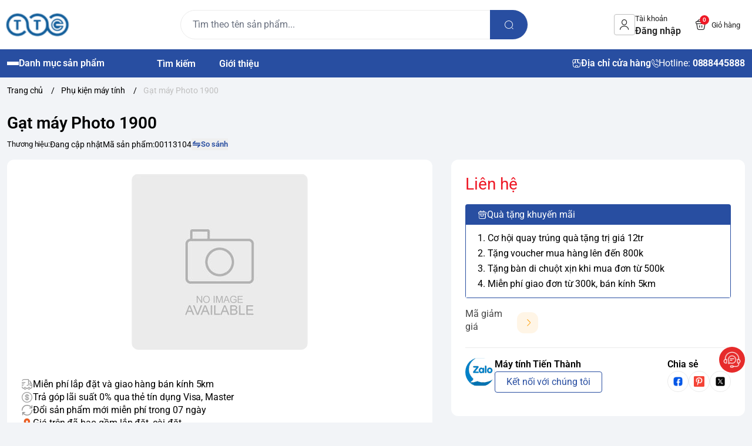

--- FILE ---
content_type: text/html; charset=utf-8
request_url: https://maytinhtienthanh.vn/0000034
body_size: 29304
content:
<!doctype html>
<html lang="vi">
  <head> 
 <meta name="google-site-verification" content="c9xFwodYvUQu7715Pl9YE3XqMFnpXKRfMQ5PAz7QwqI" />
    <meta charset="UTF-8">
    <meta name="theme-color" content="#284ea1">
    <link rel="canonical" href="https://maytinhtienthanh.vn/0000034">
    <meta name="revisit-after" content="2 days">

          <meta name="robots" content="noodp,index,follow">

    <meta name="viewport" content="width=device-width, minimum-scale=1.0, maximum-scale=1.0, user-scalable=no">
      <meta name="description" content="">

    <title>
      Gạt máy Photo 1900
            
    </title>

    <script>
	var Bizweb = Bizweb || {};
	Bizweb.store = 'tienthanhlaocai.mysapo.net';
	Bizweb.id = 569331;
	Bizweb.theme = {"id":1046722,"name":"EGA Điện Máy","role":"main"};
	Bizweb.template = 'product';
	if(!Bizweb.fbEventId)  Bizweb.fbEventId = 'xxxxxxxx-xxxx-4xxx-yxxx-xxxxxxxxxxxx'.replace(/[xy]/g, function (c) {
	var r = Math.random() * 16 | 0, v = c == 'x' ? r : (r & 0x3 | 0x8);
				return v.toString(16);
			});		
</script>
<script>
	(function () {
		function asyncLoad() {
			var urls = ["https://google-shopping-v3.sapoapps.vn/api/conversion-tracker/global-tag/801?store=tienthanhlaocai.mysapo.net"];
			for (var i = 0; i < urls.length; i++) {
				var s = document.createElement('script');
				s.type = 'text/javascript';
				s.async = true;
				s.src = urls[i];
				var x = document.getElementsByTagName('script')[0];
				x.parentNode.insertBefore(s, x);
			}
		};
		window.attachEvent ? window.attachEvent('onload', asyncLoad) : window.addEventListener('load', asyncLoad, false);
	})();
</script>


<script>
	window.BizwebAnalytics = window.BizwebAnalytics || {};
	window.BizwebAnalytics.meta = window.BizwebAnalytics.meta || {};
	window.BizwebAnalytics.meta.currency = 'VND';
	window.BizwebAnalytics.tracking_url = '/s';

	var meta = {};
	
	meta.product = {"id": 53192290, "vendor": "", "name": "Gạt máy Photo 1900",
	"type": "Phụ kiện máy tính", "price": 0 };
	
	
	for (var attr in meta) {
	window.BizwebAnalytics.meta[attr] = meta[attr];
	}
</script>

	
		<script src="/dist/js/stats.min.js?v=96f2ff2"></script>
	



<!-- Global site tag (gtag.js) - Google Analytics -->
<script async src="https://www.googletagmanager.com/gtag/js?id=G-6N2J868L80"></script>
<script>
  window.dataLayer = window.dataLayer || [];
  function gtag(){dataLayer.push(arguments);}
  gtag('js', new Date());

  gtag('config', 'G-6N2J868L80');
</script>
<!-- Global site tag (gtag.js) - Google Analytics -->
<script async src="https://www.googletagmanager.com/gtag/js?id=UA-67528936-1"></script>
<script>
  window.dataLayer = window.dataLayer || [];
  function gtag(){dataLayer.push(arguments);}
  gtag('js', new Date());

  gtag('config', 'UA-67528936-1');
</script>
<meta name="google-site-verification" content="k8aHviFd1rKeVa7u7Ipb1vfTqyYdEJilK_iSvQAELYE" />
<script>

	window.enabled_enhanced_ecommerce = true;

</script>

<script>

	try {
		gtag('event', 'view_item', {
			items: [
				{
					id: 53192290,
					name: "Gạt máy Photo 1900",
					brand: null,
					category: "Phụ kiện máy tính",
					variant: "Default Title",
					price: '0'
				}
			]
		});
	} catch(e) { console.error('ga script error', e);}

</script>




<!--Facebook Pixel Code-->
<script>
	!function(f, b, e, v, n, t, s){
	if (f.fbq) return; n = f.fbq = function(){
	n.callMethod?
	n.callMethod.apply(n, arguments):n.queue.push(arguments)}; if (!f._fbq) f._fbq = n;
	n.push = n; n.loaded = !0; n.version = '2.0'; n.queue =[]; t = b.createElement(e); t.async = !0;
	t.src = v; s = b.getElementsByTagName(e)[0]; s.parentNode.insertBefore(t, s)}
	(window,
	document,'script','https://connect.facebook.net/en_US/fbevents.js');
	fbq('init', 'GTM-NSKGW7V', {} , {'agent': 'plsapo'}); // Insert your pixel ID here.
	fbq('track', 'PageView',{},{ eventID: Bizweb.fbEventId });
	
	fbq('track', 'ViewContent', {
	content_ids: [53192290],
	content_name: '"Gạt máy Photo 1900"',
	content_type: 'product_group',
	value: '0',
	currency: window.BizwebAnalytics.meta.currency
	}, { eventID: Bizweb.fbEventId });
	
</script>
<noscript>
	<img height='1' width='1' style='display:none' src='https://www.facebook.com/tr?id=GTM-NSKGW7V&ev=PageView&noscript=1' />
</noscript>
<!--DO NOT MODIFY-->
<!--End Facebook Pixel Code-->



<script>
	var eventsListenerScript = document.createElement('script');
	eventsListenerScript.async = true;
	
	eventsListenerScript.src = "/dist/js/store_events_listener.min.js?v=1b795e9";
	
	document.getElementsByTagName('head')[0].appendChild(eventsListenerScript);
</script>


<!-- Google One Tap -->
<script type="text/javascript">
	(function () {
		var iframe;
		if(window.innerWidth <= 800){
			setTimeout(init, 10000);
		} else {
			document.addEventListener('DOMContentLoaded', init);
		}
		function init() {
			if (document.cookie.indexOf('one-click-social-login-google-one-tap-shown') >= 0) {
                return;
            }
			iframe = document.createElement('iframe');
			iframe.id = "iframe-google-one-tap";
			iframe.src = 'https://store.mysapo.net/account/GoogleOneTap';
			iframe.setAttribute('allowtransparency', 'true');
			iframe.setAttribute('allow', 'identity-credentials-get');
			iframe.frameBorder = 0;
			iframe.height = '385px';
			window.addEventListener('message', handlePostMessage, false);
			document.body.appendChild(iframe); 
		}
		function handlePostMessage(e) {
			var eventName = e.data[0];
			var data = e.data[1];
			switch (eventName) {
				case 'setHeight':
					iframe.height = data;
					break;
				case 'setTop':
					if ((window.innerWidth <= 800)) {
						iframe.style = "z-index: 9999999; position: fixed; bottom: 0px; right: 0px;";
						iframe.width = '100%';
					}
					else {
						iframe.style = "z-index: 9999999; position: fixed; top: 0px; right: 0px;";
						iframe.width = '391px';
					}
					break;
				case 'setRedirect':
					location.href = data.url + '&ReturnUrl=' + location.href;
					break;
				case 'markClosedOneTap':
					var date = new Date();
					date.setTime(date.getTime() + (1*24*60*60*1000));
					document.cookie = "one-click-social-login-google-one-tap-shown=1; expires=" + date.toUTCString() + "; path=/";
					break;
			}
		}
	}())
</script>
<!-- End Google One Tap -->






          <meta
        name="keywords"
        content="Gạt máy Photo 1900, Phụ kiện máy tính, Bảo hành: Không bảo hành, MÁY TÍNH TIẾN THÀNH, maytinhtienthanh.vn"
      >

	  
	   <link rel="preconnect" href="https://bizweb.dktcdn.net"> 
	<link rel="preconnect" href="https://egany.com">
	<link rel="preconnect" href="https://egany.com" crossorigin>
		  

    

	<meta property="og:type" content="product">
	<meta property="og:title" content="Gạt máy Photo 1900">
	
	<meta property="og:price:amount" content="0">
	<meta property="og:price:currency" content="VND">

<meta property="og:description" content="">
<meta property="og:url" content="https://maytinhtienthanh.vn/0000034">
<meta property="og:site_name" content="MÁY TÍNH TIẾN THÀNH">
          <link rel="icon" href="//bizweb.dktcdn.net/100/569/331/themes/1046722/assets/favicon.png?1768013261493" type="image/x-icon">

	 <link rel="preconnect" href="https://bizweb.dktcdn.net"> 
	<link rel="preconnect" href="https://egany.com">
	<link rel="preconnect" href="https://egany.com" crossorigin>
	  	<link rel="preconnect" href="https://fonts.googleapis.com" crossorigin>

	   
    
      <script>
        var ProductReviewsAppUtil=ProductReviewsAppUtil || {};ProductReviewsAppUtil.store={name: 'MÁY TÍNH TIẾN THÀNH'};
      </script>
    
	 
    <script>
	var Bizweb = Bizweb || {};
	Bizweb.store = 'tienthanhlaocai.mysapo.net';
	Bizweb.id = 569331;
	Bizweb.theme = {"id":1046722,"name":"EGA Điện Máy","role":"main"};
	Bizweb.template = 'product';
	if(!Bizweb.fbEventId)  Bizweb.fbEventId = 'xxxxxxxx-xxxx-4xxx-yxxx-xxxxxxxxxxxx'.replace(/[xy]/g, function (c) {
	var r = Math.random() * 16 | 0, v = c == 'x' ? r : (r & 0x3 | 0x8);
				return v.toString(16);
			});		
</script>
<script>
	(function () {
		function asyncLoad() {
			var urls = ["https://google-shopping-v3.sapoapps.vn/api/conversion-tracker/global-tag/801?store=tienthanhlaocai.mysapo.net"];
			for (var i = 0; i < urls.length; i++) {
				var s = document.createElement('script');
				s.type = 'text/javascript';
				s.async = true;
				s.src = urls[i];
				var x = document.getElementsByTagName('script')[0];
				x.parentNode.insertBefore(s, x);
			}
		};
		window.attachEvent ? window.attachEvent('onload', asyncLoad) : window.addEventListener('load', asyncLoad, false);
	})();
</script>


<script>
	window.BizwebAnalytics = window.BizwebAnalytics || {};
	window.BizwebAnalytics.meta = window.BizwebAnalytics.meta || {};
	window.BizwebAnalytics.meta.currency = 'VND';
	window.BizwebAnalytics.tracking_url = '/s';

	var meta = {};
	
	meta.product = {"id": 53192290, "vendor": "", "name": "Gạt máy Photo 1900",
	"type": "Phụ kiện máy tính", "price": 0 };
	
	
	for (var attr in meta) {
	window.BizwebAnalytics.meta[attr] = meta[attr];
	}
</script>

	
		<script src="/dist/js/stats.min.js?v=96f2ff2"></script>
	



<!-- Global site tag (gtag.js) - Google Analytics -->
<script async src="https://www.googletagmanager.com/gtag/js?id=G-6N2J868L80"></script>
<script>
  window.dataLayer = window.dataLayer || [];
  function gtag(){dataLayer.push(arguments);}
  gtag('js', new Date());

  gtag('config', 'G-6N2J868L80');
</script>
<!-- Global site tag (gtag.js) - Google Analytics -->
<script async src="https://www.googletagmanager.com/gtag/js?id=UA-67528936-1"></script>
<script>
  window.dataLayer = window.dataLayer || [];
  function gtag(){dataLayer.push(arguments);}
  gtag('js', new Date());

  gtag('config', 'UA-67528936-1');
</script>
<meta name="google-site-verification" content="k8aHviFd1rKeVa7u7Ipb1vfTqyYdEJilK_iSvQAELYE" />
<script>

	window.enabled_enhanced_ecommerce = true;

</script>

<script>

	try {
		gtag('event', 'view_item', {
			items: [
				{
					id: 53192290,
					name: "Gạt máy Photo 1900",
					brand: null,
					category: "Phụ kiện máy tính",
					variant: "Default Title",
					price: '0'
				}
			]
		});
	} catch(e) { console.error('ga script error', e);}

</script>




<!--Facebook Pixel Code-->
<script>
	!function(f, b, e, v, n, t, s){
	if (f.fbq) return; n = f.fbq = function(){
	n.callMethod?
	n.callMethod.apply(n, arguments):n.queue.push(arguments)}; if (!f._fbq) f._fbq = n;
	n.push = n; n.loaded = !0; n.version = '2.0'; n.queue =[]; t = b.createElement(e); t.async = !0;
	t.src = v; s = b.getElementsByTagName(e)[0]; s.parentNode.insertBefore(t, s)}
	(window,
	document,'script','https://connect.facebook.net/en_US/fbevents.js');
	fbq('init', 'GTM-NSKGW7V', {} , {'agent': 'plsapo'}); // Insert your pixel ID here.
	fbq('track', 'PageView',{},{ eventID: Bizweb.fbEventId });
	
	fbq('track', 'ViewContent', {
	content_ids: [53192290],
	content_name: '"Gạt máy Photo 1900"',
	content_type: 'product_group',
	value: '0',
	currency: window.BizwebAnalytics.meta.currency
	}, { eventID: Bizweb.fbEventId });
	
</script>
<noscript>
	<img height='1' width='1' style='display:none' src='https://www.facebook.com/tr?id=GTM-NSKGW7V&ev=PageView&noscript=1' />
</noscript>
<!--DO NOT MODIFY-->
<!--End Facebook Pixel Code-->



<script>
	var eventsListenerScript = document.createElement('script');
	eventsListenerScript.async = true;
	
	eventsListenerScript.src = "/dist/js/store_events_listener.min.js?v=1b795e9";
	
	document.getElementsByTagName('head')[0].appendChild(eventsListenerScript);
</script>


<!-- Google One Tap -->
<script type="text/javascript">
	(function () {
		var iframe;
		if(window.innerWidth <= 800){
			setTimeout(init, 10000);
		} else {
			document.addEventListener('DOMContentLoaded', init);
		}
		function init() {
			if (document.cookie.indexOf('one-click-social-login-google-one-tap-shown') >= 0) {
                return;
            }
			iframe = document.createElement('iframe');
			iframe.id = "iframe-google-one-tap";
			iframe.src = 'https://store.mysapo.net/account/GoogleOneTap';
			iframe.setAttribute('allowtransparency', 'true');
			iframe.setAttribute('allow', 'identity-credentials-get');
			iframe.frameBorder = 0;
			iframe.height = '385px';
			window.addEventListener('message', handlePostMessage, false);
			document.body.appendChild(iframe); 
		}
		function handlePostMessage(e) {
			var eventName = e.data[0];
			var data = e.data[1];
			switch (eventName) {
				case 'setHeight':
					iframe.height = data;
					break;
				case 'setTop':
					if ((window.innerWidth <= 800)) {
						iframe.style = "z-index: 9999999; position: fixed; bottom: 0px; right: 0px;";
						iframe.width = '100%';
					}
					else {
						iframe.style = "z-index: 9999999; position: fixed; top: 0px; right: 0px;";
						iframe.width = '391px';
					}
					break;
				case 'setRedirect':
					location.href = data.url + '&ReturnUrl=' + location.href;
					break;
				case 'markClosedOneTap':
					var date = new Date();
					date.setTime(date.getTime() + (1*24*60*60*1000));
					document.cookie = "one-click-social-login-google-one-tap-shown=1; expires=" + date.toUTCString() + "; path=/";
					break;
			}
		}
	}())
</script>
<!-- End Google One Tap -->





 	<link rel="preload" as="script" media="all" href="//bizweb.dktcdn.net/100/569/331/themes/1046722/assets/vendors.js?1768013261493" >

<script src="//bizweb.dktcdn.net/100/569/331/themes/1046722/assets/vendors.js?1768013261493" type="text/javascript"></script>
<link rel="preload" as="script" media="all" href="//bizweb.dktcdn.net/100/569/331/themes/1046722/assets/jquery.js?1768013261493" >

<script src="//bizweb.dktcdn.net/100/569/331/themes/1046722/assets/jquery.js?1768013261493" type="text/javascript"></script>
<script src="//bizweb.dktcdn.net/assets/themes_support/api.jquery.js " type="text/javascript"></script>

<!-- Bizweb javascript customer -->

<script>
window.themeConfigs = {
  mbBreakpoint: window.matchMedia("(max-width: 767px)"),
  lgBreakpoint: window.matchMedia("(max-width: 975px)"),
  addToCartAction: "drawer",
  compareProStorage: "egaCompareProducts",
  searchStorage: "egaSearchtorage",
  recentStorage: "egaRecentProduct",
  quantityUpdate: "EGA:quantity-update",
  productAddEvent: "EGA:product-add",
  cartUpdateEvent: "EGA:cart-update",
  copmareProUpdate: "EGA:compare-update",
  firstInteraction: "EGA:first-interaction",
  countdownUpdate: "EGA:countdown-update",
  productLoaded: "EGA:product-loaded",
  facetUpdate: "EGA:facet-update",
  tabUpdate: "EGA:tab-update",
  error: "EGA:on-error",
  quickViewShow: "EGA:quickview-show",
  variantChanged: "EGA:variant-changed",
  newsletterFormAction: "https://EGANY.us12.list-manage.com/subscribe/post?u=8ee70b5e0117f78874c2059a2&id=f1d2c30cf1&f_id=009547e0f0",
  vendorsJSLink: "//bizweb.dktcdn.net/100/569/331/themes/1046722/assets/defer-vendors.js?1768013261493",
  vendorsCssLink: "//bizweb.dktcdn.net/100/569/331/themes/1046722/assets/defer-vendors.css?1768013261493",
  defaultTransitionTime: 400
	
};
window.flashsaleConfigs = {
	openingText : "Vừa mở bán",
	soldText: "Đã bán [soluongdaban] sản phẩm",
	runOutText : "Chỉ còn [soluongtonkho] sản phẩm",
	runOutQty : 10,
	randomtMin : 0,
	randomMax : 100,
}
const {publish, subscribe,validateInput, convertTime, defineElement, playAnimation, serializeForm } = window.EGATheme

</script>     <link rel="preload" href="//bizweb.dktcdn.net/100/569/331/themes/1046722/assets/roboto-regular.ttf?1768013261493" as="font" type="font/truetype" crossorigin >
 <link rel="preload" href="//bizweb.dktcdn.net/100/569/331/themes/1046722/assets/roboto-semibold.ttf?1768013261493" as="font" type="font/truetype" crossorigin >
 <link rel="preload" href="//bizweb.dktcdn.net/100/569/331/themes/1046722/assets/roboto-bold.ttf?1768013261493" as="font" type="font/truetype" crossorigin >  


<style>
	@font-face {
		font-family: 'Roboto';
		font-style: normal;
		font-weight: 400;
		font-display: swap;
		src: url(//bizweb.dktcdn.net/100/569/331/themes/1046722/assets/roboto-regular.ttf?1768013261493) format('truetype');
	}
	
	@font-face {
		font-family: 'Roboto';
		font-style: normal;
		font-weight: 600;
		font-display: swap;
		src: url(//bizweb.dktcdn.net/100/569/331/themes/1046722/assets/roboto-semibold.ttf?1768013261493) format('truetype');

	}
	@font-face {
		font-family: 'Roboto';
		font-style: normal;
		font-weight: 700;
		font-display: swap;
		src: url(//bizweb.dktcdn.net/100/569/331/themes/1046722/assets/roboto-bold.ttf?1768013261493) format('truetype');

	}
		@font-face {
    font-family: ega-iconfont;
    src: url(//bizweb.dktcdn.net/100/569/331/themes/1046722/assets/ega-iconfont.woff2?1768013261493) format("woff2");
    font-weight: normal;
    font-style: normal;
	font-display: swap;

}

</style>
<link rel="preload" as="style" media="all" href="//bizweb.dktcdn.net/100/569/331/themes/1046722/assets/vendors.css?1768013261493" >
<link rel="stylesheet" href="//bizweb.dktcdn.net/100/569/331/themes/1046722/assets/vendors.css?1768013261493" media="all"  ><link rel="preload" as="style" media="all" href="//bizweb.dktcdn.net/100/569/331/themes/1046722/assets/components.css?1768013261493" >
<link rel="stylesheet" href="//bizweb.dktcdn.net/100/569/331/themes/1046722/assets/components.css?1768013261493" media="all"  ><link rel="preload" as="style" media="all" href="//bizweb.dktcdn.net/100/569/331/themes/1046722/assets/icon.css?1768013261493" >
<link rel="stylesheet" href="//bizweb.dktcdn.net/100/569/331/themes/1046722/assets/icon.css?1768013261493" media="all"  ><link rel="preload" as="style" media="all" href="//bizweb.dktcdn.net/100/569/331/themes/1046722/assets/global.css?1768013261493" >
<link rel="stylesheet" href="//bizweb.dktcdn.net/100/569/331/themes/1046722/assets/global.css?1768013261493" media="all"  >



<link rel="preload" as="style" media="all" href="//bizweb.dktcdn.net/100/569/331/themes/1046722/assets/custom.css?1768013261493" >
<link rel="stylesheet" href="//bizweb.dktcdn.net/100/569/331/themes/1046722/assets/custom.css?1768013261493" media="all"  >
<link rel="stylesheet" href="//bizweb.dktcdn.net/100/569/331/themes/1046722/assets/quickview.css?1768013261493" media="print" onload="this.media='all'">
<link rel="stylesheet" href="//bizweb.dktcdn.net/100/569/331/themes/1046722/assets/cart-drawer.css?1768013261493" media="print" onload="this.media='all'">

<noscript><link href="//bizweb.dktcdn.net/100/569/331/themes/1046722/assets/quickview.css?1768013261493" rel="stylesheet" type="text/css" media="all" /></noscript>	
<noscript><link href="//bizweb.dktcdn.net/100/569/331/themes/1046722/assets/cart-drawer.css?1768013261493" rel="stylesheet" type="text/css" media="all" /></noscript>	

<style>
  html {
       box-sizing: border-box;
       font-size: 62.5%;
       height: 100%;
 }
 :root {
   /*
     replace font family and font weight
   */
  --font-body-family: 'Roboto', sans-serif;
   --font-body-weight: 400;
   --font-headings-family: 'Roboto', sans-serif;
   --font-headings-weight: 700;

   /* For text color */
   --color-foreground: #212121;

   /* For background color */
   --color-background: #FFFFFF;

	 --color-background-body: #f2f4f7;

   /* For primary color : button, link  */

   --color-primary: #284ea1;

   /* base on design  */
   --color-secondary: #284ea1;
   
 --color-link:  #0d2c7e ;
   /* For cta color */
   --color-accent: #FFE711;

   --color-neutral-50 : #EBEBEB;
   --color-neutral-100 : #BFBFBF;
   --color-neutral-200 : #999999;
   --color-neutral-300 : #666666;
   --color-neutral-400 : #464646;


   /* For line border color or shadow color */
   --color-label: var(--color-neutral-200);
   --color-price:  #ff3c02;
   --color-price-compare: #929292;
   --color-sale-bg: #ee1926;
   --color-sale: #ffffff;
   --color-addtocart: #ffffff;
   --color-addtocart-bg: #ff3c02;
   --color-coupon-primary: #2a83e9;
   --color-coupon-secondary: #212121;

   /* For error state */
   --color-error: #EE1926;

   /* For success state */
   --color-success: #2BAD14 ;

   /* For warning state */
   --color-warning: #F2BC1B;

  /* header */
  --color-header: var(--color-foreground);
  --color-header-bg:  var(--color-background);
  --header-height: 8.4rem;
  --logo-width : 20.4rem;
  --color-cart-bubble: #FFFFFF;
  --color-cart-bubble-bg: #EE1926;
  --color-search: var(--color-primary);
  --color-sub-header-bg: #284ea1;
  --color-sub-header: #ffffff;
  --color-sub-header-link: #faa634;
   
   /* Font size for body text */
   --font-size-body: 1.6rem;

   /* Font size for text h1 - h6 */
   --font-size-h1: 4.8rem;
   --font-size-h2: 4rem;
   --font-size-h3: 3.2rem;
   --font-size-h4: 2.8rem;
   --font-size-h5: 2rem;
   --font-size-h6: 1.6rem;

   /*  if any title different
   --font-title-1: 3rem;
   --font-title-2: 2.25rem;
   */

   /* Rounded config */
   --rounded: 0.8rem;
   --rounded-lg: calc( var(--rounded) * 1.5 );
   --rounded-sm: calc( var(--rounded) / 2 );
   --rounded-xs: calc( var(--rounded) / 4 );
   --rounded-full: 9999px;

   --rounded-button: 0.4rem;
   --rounded-input: 0.4rem;



   /* Spacing */

     /**
      * ---------------------------------------------------------------------
      * SPACING VARIABLES
      *
      * We are using a spacing inspired from frameworks like Tailwind CSS.
      * ---------------------------------------------------------------------
      */
      --spacing-0-5: 0.2rem; /* 2px */
      --spacing-1: 0.4rem; /* 4px */
      --spacing-1-5: 0.6rem; /* 6px */
      --spacing-2: 0.8rem; /* 8px */
      --spacing-2-5: 1rem; /* 10px */
      --spacing-3: 1.2rem; /* 12px */
      --spacing-3-5: 1.4rem; /* 14px */
      --spacing-4: 1.6rem; /* 16px */
      --spacing-4-5: 1.8rem; /* 18px */
      --spacing-5: 2rem; /* 20px */
      --spacing-5-5: 2.2rem; /* 22px */
      --spacing-6: 2.4rem; /* 24px */
      --spacing-6-5: 2.6rem; /* 26px */
      --spacing-7: 2.8rem; /* 28px */
      --spacing-7-5: 3rem; /* 30px */
      --spacing-8: 3.2rem; /* 32px */
      --spacing-8-5: 3.4rem; /* 34px */
      --spacing-9: 3.6rem; /* 36px */
      --spacing-9-5: 3.8rem; /* 38px */
      --spacing-10: 4rem; /* 40px */
      --spacing-11: 4.4rem; /* 44px */
      --spacing-12: 4.8rem; /* 48px */
      --spacing-14: 5.6rem; /* 56px */
      --spacing-16: 6.4rem; /* 64px */
      --spacing-18: 7.2rem; /* 72px */
      --spacing-20: 8rem; /* 80px */
      --spacing-24: 9.6rem; /* 96px */

      /* Container */

   --container-padding: var(--spacing-3);
   --grid-gutter: var(--spacing-2);

   --shadow-l: 0px 2rem 4.8rem 0px rgba(51, 51, 51, 0.20);
   --navigation-width: 40rem;
  
   --product-aspect-ratio: 1/1;
  

	
	 	 	 		 	 		
	 		--swatch-den: #000000;
		 	 	 	 		 	 		
	 		--swatch-trang: #FFFFFF;
		 	 	 	 		 	 		
	 		--swatch-xanh-duong: #0000FF;
		 	 	 	 		 	 		
	 		--swatch-nau: #A52A2A;
		 	 	 	 		 	 		
	 		--swatch-xanh-la: #7FFF00;
		 	 	 	 		 	 		
	 		--swatch-socola: #D2691E;
		 	 	 	 		 	 		
	 		--swatch-hong: #FF00FF;
		 	 	 	 		 	 		
	 		--swatch-vang: #FFD700;
		 	 	 	 		 	 		
	 		--swatch-xam: #808080;
		 	 	 	 		 	 		
	 		--swatch-xanh-la: #00FF00;
		 	 	 	 		 	 		
	 		--swatch-hong: #FF00FF;
		 	 	 	 		 	 		
	 		--swatch-do-cam: #FFE4B5;
		 	 	 	 		 	 		
	 		--swatch-do: #FF0000;
		 	 	 	 		 	 		
	 		--swatch-o-liu: #808000;
		 	 	 	 		 	 		
	 		--swatch-cam: #FFA500;
		 	 	 	 		 	 		
	 		--swatch-hong: #FFC0CB;
		 	 	 	 		 	 		
	 		--swatch-tim: #DDA0DD;
		 	 	 	 		 	 		
	 		--swatch-xanh-ngoc: #40E0D0;
		 	  }

 @media(max-width: 767px){
   :root {
     --logo-width: 11.7rem;
     --header-height: 6.8rem
     
   }
	 
 }
 
 body {
   grid-template-columns: 100%;
   min-height: 100%;
   margin: 0;
   font-size: var(--font-size-body);
   letter-spacing: -0.004em;
   line-height: calc( 20 / 14 );
   font-family: var(--font-body-family);
   font-weight: var(--font-body-weight);
   background-color: var(--color-background-body);
	 scroll-behavior: smooth;
 }
 .section {
   padding: var(--section-padding,  0);
   margin: var(--section-margin, 2rem 0 0 0);
 }

 @media(max-width: 975px){
   
.section {
   padding: var(--section-padding-mb,0);
   margin: var(--section-margin-mb, 2rem 0 0 0);
 }

  }
</style>
    
<script type="application/ld+json">
        {
        "@context": "http://schema.org",
        "@type": "BreadcrumbList",
        "itemListElement": 
        [
            {
                "@type": "ListItem",
                "position": 1,
                "item": 
                {
                  "@id": "https://maytinhtienthanh.vn",
                  "name": "Trang chủ"
                }
            },
      
            {
                "@type": "ListItem",
                "position": 2,
                "item": 
                {
                  "@id": "https://maytinhtienthanh.vn/0000034",
                  "name": "Gạt máy Photo 1900"
                }
            }
      
        
      
      
      
      
    
        ]
        }
</script>

	  	<!--
Theme Information
--------------------------------------
Theme ID: EGA Điện máy
Version: v1.0.1_20250818
Company: EGANY
changelog: //bizweb.dktcdn.net/100/569/331/themes/1046722/assets/ega-changelog.js?1768013261493
---------------------------------------
-->
	  
 
  </head>
  <body class="ega-theme product ">
	 
	<header class="header relative z-1 flex items-center justify-center  top-0 py-4-5 h-max ">
  <div class="container">
    <div class="header-wrapper items-center flex justify-between gap-1 md:gap-3 xl:grid lg:gap-2 lg:grid-cols-[auto_50%_auto] flex-wrap ">
		<div class="flex gap-2 items-center transition-all duration-150">
			<div class="xl:hidden menu-opener">
		<portal-opener>
		<button
        type="button"
	    data-portal="#menu-drawer"
        class="hamburger-button inline-flex  items-center  justify-center flex-col gap-1  w-[3.6rem] h-[3.6rem] border border-neutral-50 h rounded-sm  hover:bg-neutral-50 active:scale-95 transition-all duration-150"
        id="toggle-menu-mobile"
				aria-label="menu-button"
      >
        
          <span class="h-[2px] w-5 bg-neutral-200"></span>
        
          <span class="h-[2px] w-5 bg-neutral-200"></span>
        
          <span class="h-[2px] w-5 bg-neutral-200"></span>
        
      </button>
		</portal-opener>
	 </div>
      <a href="/" class="logo-wrapper" title="MÁY TÍNH TIẾN THÀNH">
		  
		    <img src="//bizweb.dktcdn.net/100/569/331/themes/1046722/assets/logo.png?1768013261493" alt="logo MÁY TÍNH TIẾN THÀNH" width="120"
					 height="30" >
			
    
      </a>
		</div>
	
      <div class="mx-auto header-search dnone xl:block order-1 lg:order-none">
        <div class="search-bar relative ">
  <quick-search class="quick-search">
    <form
      action="/search"
      method="get"
      class="m-0 flex bg-background pl-5 py-3 rounded-full items-center relative border border-neutral-50"
      role="search"
    >
      
      <div class="search-input-group w-full relative">
        <input
          type="text"
          name="query"
          value=""
          autocomplete="off"
          class="border-0 bg-transparent focus:ring-transparent p-0 w-full text-base text-foreground"
          required
          data-placeholder="Tìm theo tên sản phẩm...; Tìm theo thương hiệu...;"
          placeholder="Tìm theo tên sản phẩm..."
        >
        <input type="hidden" name="type" value="product">
        <button
          type="submit"
          aria-label="search"
          class="search-button btn rounded-0 right-0 flex items-center justify-center text-foreground rounded-tr-full rounded-br-full absolute   bg-[var(--color-search)] text-white"
        >
          <i class="icon icon-search"></i>
        </button>
      </div>
    </form>
    <div class="search-dropdown absolute bottom-0 top-full mt-1 left-0 bg-background rounded-lg py-3 text-foreground w-full px-2">
      <div class="search-loading absolute top-1/2 left-1/2   -translate-x-1/2 -translate-y-1/2 w-full h-full z-[1] bg-background flex items-center justify-center">
        <span class="loading-icon gap-1 hidden items-center justify-center">
        
            <span class="w-1.5 h-1.5 bg-[currentColor] rounded-full animate-pulse"></span>
        
            <span class="w-1.5 h-1.5 bg-[currentColor] rounded-full animate-pulse"></span>
        
            <span class="w-1.5 h-1.5 bg-[currentColor] rounded-full animate-pulse"></span>
        
</span>
      </div>
      
        <div class="search-result space-y-3"></div>
      
      
        <div class="search-history-list border-neutral-50"></div>
      
      
              <div class="search-keywords space-y-2 pt-2 px-2 ">
          <span class="text-primary font-semibold">Từ khóa phổ biến</span>

          <div class="search-keyword-list flex gap-1 items-center flex-wrap">
            
              <a
                href="/search?q=%C6%AFu+%C4%91%C3%A3i&type=product"
                class="search-keyword text-secondary px-3 py-1 bg-relative rounded-full inline-flex items-center justify-center hover:border-secondary border border-transparent"
                title=""
              >
                Ưu đãi
              </a>
            
              <a
                href="/search?q=+laptop&type=product"
                class="search-keyword text-secondary px-3 py-1 bg-relative rounded-full inline-flex items-center justify-center hover:border-secondary border border-transparent"
                title=""
              >
                 laptop
              </a>
            
              <a
                href="/search?q=+m%C3%A1y+t%C3%ADnh&type=product"
                class="search-keyword text-secondary px-3 py-1 bg-relative rounded-full inline-flex items-center justify-center hover:border-secondary border border-transparent"
                title=""
              >
                 máy tính
              </a>
            
              <a
                href="/search?q=+camera&type=product"
                class="search-keyword text-secondary px-3 py-1 bg-relative rounded-full inline-flex items-center justify-center hover:border-secondary border border-transparent"
                title=""
              >
                 camera
              </a>
            
              <a
                href="/search?q=+s%E1%BB%ADa+ch%E1%BB%AFa&type=product"
                class="search-keyword text-secondary px-3 py-1 bg-relative rounded-full inline-flex items-center justify-center hover:border-secondary border border-transparent"
                title=""
              >
                 sửa chữa
              </a>
            
              <a
                href="/search?q=+m%C3%A1y+in&type=product"
                class="search-keyword text-secondary px-3 py-1 bg-relative rounded-full inline-flex items-center justify-center hover:border-secondary border border-transparent"
                title=""
              >
                 máy in
              </a>
            
              <a
                href="/search?q=+ph%E1%BA%A7n+m%E1%BB%81m&type=product"
                class="search-keyword text-secondary px-3 py-1 bg-relative rounded-full inline-flex items-center justify-center hover:border-secondary border border-transparent"
                title=""
              >
                 phần mềm
              </a>
            
          </div>
        </div>
          </div>
  </quick-search>
</div>
      </div>
      <div class="header-icon-wrapper flex items-center ml-auto gap-0 lg:gap-5 xl:gap-[var(--spacing-7)] ">
        
      	<portal-opener class=" search-opener block xl:hidden">
		  <a data-portal="#search-drawer" href="/search" title="tìm kiếm" class="header-icon-group flex gap-2 items-center search-group  hover:bg-neutral-50 active:scale-95 transition-all duration-150 px-2 py-1 rounded-sm ">
          <div class="header-icon w-[3.6rem] h-[3.6rem] p-1 rounded-sm flex items-center justify-center ">
            <i class="icon icon-search"></i>
          </div>
        </a>
	    </portal-opener>
        
     	
        <a href="/account/login" title="Đăng nhập" class="header-icon-group dnone md:flex gap-2 items-center account-group  hover:bg-neutral-50 active:scale-95 transition-all duration-150 px-2 py-1 rounded-sm ">
          <div class="header-icon w-[3.6rem] h-[3.6rem] p-1 rounded-sm flex items-center justify-center border border-neutral-100">
            <i class="icon icon-user"></i>
          </div>
          <div class=" dnone xl:block ">
            <span class="text-xs">Tài khoản</span>
            <span class="block font-semibold overflow-hidden text-ellipsis whitespace-nowrap" style="max-width:100px" >Đăng nhập</span>
          </div>
        </a>
		  
		<portal-opener>
       <a
  
    data-portal="#cart-drawer"
  
  href="/cart"
  title="Giỏ hàng"
  class="mini-cart header-icon-group flex gap-2 items-center cart-group  hover:bg-neutral-50 active:scale-95 transition-all duration-150  md:px-2 pl-2 py-1 rounded-sm"
>
  <div class="header-icon w-[3.6rem] h-[3.6rem]  p-2 rounded-full flex items-center justify-center relative">
    <i class="icon icon-cart"></i>
    <span class="cart-count  flex items-center count_item count_item_pr justify-center rounded-full absolute font-semibold">
0    </span>
  </div>
  <div class=" dnone  md:block">
    <span class="text-xs ">Giỏ hàng</span>
    <span class="font-semibold hidden block  price count_item ">0</span>
  </div>
</a> 
		 </portal-opener>
      </div>
    </div>
  </div>
</header>
<div class="navigation-wrapper dnone xl:flex items-center sub-header relative">
  <div class="container ">
    <div class="grid grid-cols-[2fr_9fr] gap-2">
      <div class="navigation-header relative w-full py-3.5 ">
        
        <portal-opener>
          <div class="flex items-center gap-4 cursor-pointer hover:text-[var(--color-sub-header-link)] " data-portal="#menu-drawer">
            <div class="hamburger-button inline-flex items-center flex-col gap-1 ">
              
                <span class="h-[2px] w-5 bg-[currentColor] hover:bg-[var(--color-sub-header-link)] "></span>
              
                <span class="h-[2px] w-5 bg-[currentColor] hover:bg-[var(--color-sub-header-link)] "></span>
              
                <span class="h-[2px] w-5 bg-[currentColor] hover:bg-[var(--color-sub-header-link)] "></span>
              
            </div>
            <span class="font-semibold">Danh mục sản phẩm</span>
          </div>
        </portal-opener>
                <menu-drawer class="portal portal--drawer" id="menu-drawer" data-type="drawer" data-animation="slide-in-left">
          <dialog class="portal-dialog">
            <div class="portal-overlay"></div>
            <div class="portal-inner animation bg-background h-full grid grid-rows-[auto_1fr_auto]">
              <div class="navigation-header pt-4 flex justify-between items-center border-b pb-3 border-neutral-50 px-4">
               
			 <a href="/account/login" 
				title="Đăng nhập" 
				class="header-icon-group flex gap-2 items-center account-group  hover:bg-neutral-50 active:scale-95 transition-all duration-150 px-2 py-1 rounded-sm ">
                  <div class="header-icon w-[3.6rem] h-[3.6rem] p-2 rounded-sm flex items-center justify-center border border-neutral-50">
                    <i class="icon icon-user"></i>
                  </div>
                  <div class=" ">
                    <span class="text-xs">Tài khoản</span>
                    <span class="font-semibold block" >Đăng nhập</span>
                  </div>
                </a>
				
                <button
                  type="button"
                  id="PortalClose-menu-crawer"
                  class="w-[3.2rem] h-[3.2rem] rounded-full border border-neutral-50 text-neutral-200 flex items-center justify-center active:scale-95 transition-transform hover:bg-neutral-50"
                >
                  <i class="icon icon-cross"> </i>
                </button>
              </div>
         		<nav class="navigation-vertical overflow-y-auto no-scrollbar ">
	
  		<ul class="main-menu">
        
      
      
                  <li class="menu-item px-6 group hover:bg-neutral-50 -mt-[1px]  ">
        <a
          class="menu-item__link  flex items-center gap-3.5 py-3 font-semibold"
          
		   title="Ưu đãi"
href="/uu-dai" 

        >
                      <img
              loading="lazy"
              width="24"
              height="24"
              class="w-5"
			  src="//bizweb.dktcdn.net/100/569/331/themes/1046722/assets/menu_icon_1.png?1768013261493"
              alt="Ưu đãi"
            >
                    <span>Ưu đãi</span>
          
        </a>
        
              </li>
    
      
      
                  <li class="menu-item px-6 group hover:bg-neutral-50 -mt-[1px]  ">
        <a
          class="menu-item__link  flex items-center gap-3.5 py-3 font-semibold"
          
		   title="Máy tính xách tay"
href="/may-tinh-xach-tay" 

        >
                      <img
              loading="lazy"
              width="24"
              height="24"
              class="w-5"
			  src="//bizweb.dktcdn.net/100/569/331/themes/1046722/assets/menu_icon_2.png?1768013261493"
              alt="Máy tính xách tay"
            >
                    <span>Máy tính xách tay</span>
          
        </a>
        
              </li>
    
      
      
                  <li class="menu-item px-6 group hover:bg-neutral-50 -mt-[1px]  ">
        <a
          class="menu-item__link  flex items-center gap-3.5 py-3 font-semibold"
          
		   title="Máy tính để bàn"
href="/may-tinh-de-ban" 

        >
                      <img
              loading="lazy"
              width="24"
              height="24"
              class="w-5"
			  src="//bizweb.dktcdn.net/100/569/331/themes/1046722/assets/menu_icon_3.png?1768013261493"
              alt="Máy tính để bàn"
            >
                    <span>Máy tính để bàn</span>
          
        </a>
        
              </li>
    
      
      
                  <li class="menu-item px-6 group hover:bg-neutral-50 -mt-[1px]  ">
        <a
          class="menu-item__link  flex items-center gap-3.5 py-3 font-semibold"
          
		   title="Dịch vụ & Giải pháp"
href="/dich-vu-giai-phap" 

        >
                      <img
              loading="lazy"
              width="24"
              height="24"
              class="w-5"
			  src="//bizweb.dktcdn.net/100/569/331/themes/1046722/assets/menu_icon_4.png?1768013261493"
              alt="Dịch vụ & Giải pháp"
            >
                    <span>Dịch vụ & Giải pháp</span>
          
        </a>
        
              </li>
    
      
      
                  <li class="menu-item px-6 group hover:bg-neutral-50 -mt-[1px]  ">
        <a
          class="menu-item__link  flex items-center gap-3.5 py-3 font-semibold"
          
		   title="Camera giám sát"
href="/camera-giam-sat" 

        >
                      <img
              loading="lazy"
              width="24"
              height="24"
              class="w-5"
			  src="//bizweb.dktcdn.net/100/569/331/themes/1046722/assets/menu_icon_5.png?1768013261493"
              alt="Camera giám sát"
            >
                    <span>Camera giám sát</span>
          
        </a>
        
              </li>
    
      
      
                  <li class="menu-item px-6 group hover:bg-neutral-50 -mt-[1px]  ">
        <a
          class="menu-item__link  flex items-center gap-3.5 py-3 font-semibold"
          
		   title="Thiết bị mã vạch"
href="/thiet-bi-ma-vach" 

        >
                      <img
              loading="lazy"
              width="24"
              height="24"
              class="w-5"
			  src="//bizweb.dktcdn.net/100/569/331/themes/1046722/assets/menu_icon_6.png?1768013261493"
              alt="Thiết bị mã vạch"
            >
                    <span>Thiết bị mã vạch</span>
          
        </a>
        
              </li>
    
      
      
                  <li class="menu-item px-6 group hover:bg-neutral-50 -mt-[1px]  ">
        <a
          class="menu-item__link  flex items-center gap-3.5 py-3 font-semibold"
          
		   title="Linh kiện máy tính"
href="/linh-kien-may-tinh" 

        >
                      <img
              loading="lazy"
              width="24"
              height="24"
              class="w-5"
			  src="//bizweb.dktcdn.net/100/569/331/themes/1046722/assets/menu_icon_7.png?1768013261493"
              alt="Linh kiện máy tính"
            >
                    <span>Linh kiện máy tính</span>
          
        </a>
        
              </li>
    
      
      
                  <li class="menu-item px-6 group hover:bg-neutral-50 -mt-[1px]  ">
        <a
          class="menu-item__link  flex items-center gap-3.5 py-3 font-semibold"
          
		   title="Phụ kiện máy tính"
href="/phu-kien-may-tinh" 

        >
                      <img
              loading="lazy"
              width="24"
              height="24"
              class="w-5"
			  src="//bizweb.dktcdn.net/100/569/331/themes/1046722/assets/menu_icon_8.png?1768013261493"
              alt="Phụ kiện máy tính"
            >
                    <span>Phụ kiện máy tính</span>
          
        </a>
        
              </li>
    
      
      
                  <li class="menu-item px-6 group hover:bg-neutral-50 -mt-[1px]  ">
        <a
          class="menu-item__link  flex items-center gap-3.5 py-3 font-semibold"
          
		   title="Phần mềm máy tính"
href="/phan-mem-may-tinh" 

        >
                      <img
              loading="lazy"
              width="24"
              height="24"
              class="w-5"
			  src="//bizweb.dktcdn.net/100/569/331/themes/1046722/assets/menu_icon_9.png?1768013261493"
              alt="Phần mềm máy tính"
            >
                    <span>Phần mềm máy tính</span>
          
        </a>
        
              </li>
    
      
      
                  <li class="menu-item px-6 group hover:bg-neutral-50 -mt-[1px]  ">
        <a
          class="menu-item__link  flex items-center gap-3.5 py-3 font-semibold"
          
		   title="Thiết bị văn phòng"
href="/thiet-bi-van-phong" 

        >
                      <img
              loading="lazy"
              width="24"
              height="24"
              class="w-5"
			  src="//bizweb.dktcdn.net/100/569/331/themes/1046722/assets/menu_icon_10.png?1768013261493"
              alt="Thiết bị văn phòng"
            >
                    <span>Thiết bị văn phòng</span>
          
        </a>
        
              </li>
    
  </ul>
		
  <ul class="">
                
        
        

        <li class="menu-item px-6 group hover:bg-neutral-50 -mt-[1px]">
          <a
            href="/search" data-prefetch
            class="menu-item__link flex items-center gap-3.5 py-3 font-semibold "
            title="Tìm kiếm"
          >
            <span>
              Tìm kiếm            </span>
            
          </a>
          
                  
                  </li>
      
        
        

        <li class="menu-item px-6 group hover:bg-neutral-50 -mt-[1px]">
          <a
            href="/gioi-thieu" data-prefetch
            class="menu-item__link flex items-center gap-3.5 py-3 font-semibold "
            title="Giới thiệu"
          >
            <span>
              Giới thiệu            </span>
            
          </a>
          
                  
                  </li>
      
      </ul>
	</nav>
              <div class="navigation-footer 4 border-t border-neutral-50 flex">
				    
                <div class="w-1/2">
                  <a
                    href="/lien-he"
                    title="Địa chỉ cửa hàng"
                    class="header-icon-group flex gap-2 items-center  hover:bg-neutral-50 transition-all duration-150 px-2 py-4 store-group"
                  >
                    <div class="header-icon w-[3.6rem] h-[3.6rem] p-2 rounded-sm flex items-center justify-center border border-neutral-50">
                      <i class="icon icon-store"></i>
                    </div>
                    <div>
                      <span class="text-xs">Địa chỉ cửa hàng</span>
               
                    </div>
                  </a>
                </div>
				  
			  
				  
					
                <div class="w-1/2">
                  <a
                    class="header-icon-group flex gap-2 items-center  hover:bg-neutral-50  transition-all duration-150 px-2 py-4  phone-group "
                    href="tel:0888445888"
                    title="0888445888"
                  >
                    <div class="header-icon w-[3.6rem] h-[3.6rem] p-2 rounded-sm flex items-center justify-center border border-neutral-50">
                      <i class="icon icon-calling-phone"></i>
                    </div>
                    <div>
                      <span class="text-xs">Hotline: <b>0888445888</b>	</span>
                    </div>
                  </a>
                </div>
				
				
              </div>
            </div>
          </dialog>
        </menu-drawer>
      </div>
      <div class="flex justify-between items-center gap-6">
		            <div class="navigation--horizontal dnone  lg:flex items-center ">
    <div class=" navigation-horizontal-wrapper overflow-hidden ">
      <nav>
        <ul class="navigation-horizontal">
                    
            
            

            <li class="menu-item group ">
              <a   data-prefetch class="menu-item__link hover:text-[var(--color-sub-header-link)]  flex items-center gap-3.5 py-3 font-semibold "  
				 	title="Tìm kiếm"
href="/search" 

				 >
                <span>
                  Tìm kiếm                </span>
                
              </a>
              
                                        </li>
          
            
            

            <li class="menu-item group ">
              <a   data-prefetch class="menu-item__link hover:text-[var(--color-sub-header-link)]  flex items-center gap-3.5 py-3 font-semibold "  
				 	title="Giới thiệu"
href="/gioi-thieu" 

				 >
                <span>
                  Giới thiệu                </span>
                
              </a>
              
                                        </li>
          
        </ul>
      </nav>
    </div>
    <div class=" navigation-arrows ">
	   <button class="btn prev px-1">
      <i class="  disabled icon icon-carret-left hover:text-[var(--color-sub-header-link)] "> </i>
    </button>
    <button class="btn next px-1 ">
      <i class=" icon icon-carret-right hover:text-[var(--color-sub-header-link)] "> </i>
    </button>
   
    </div>
  </div>

		  
        <div class="flex gap-[var(--spacing-8)] whitespace-nowrap ">
			
          <a
            href="/lien-he"
            title="Địa chỉ cửa hàng"
            class="inline-flex gap-1 items-center store-group hover:text-[var(--color-sub-header-link)]"
          >
            <div class="rounded-sm flex items-center justify-center">
              <i class="icon icon-store"></i>
            </div>
            <div>
              <span class="font-semibold">Địa chỉ cửa hàng</span>
            </div>
          </a>
		
			
			
			
          <a
            class="inline-flex gap-1 items-center phone-group hover:text-[var(--color-sub-header-link)]"
            href="tel:0888445888"
            title="0888445888"
          >
            <div class="rounded-sm flex items-center justify-center">
              <i class="icon icon-calling-phone"></i>
            </div>
            <div>
				
            <span>
				Hotline: <b>0888445888</b>	
				</span>
            </div>
          </a>
		

        </div>
      </div>
    </div>
  </div>
</div> 
	 <main>
    <div class="breadcrumbs">
  
  <div class="container">
    <ul class="  breadcrumb py-3 flex flex-wrap items-center text-xs md:text-sm">
      <li class="home">
        <a class="link" href="/" title="Trang chủ"><span>Trang chủ</span></a>
        <span class="mx-1 md:mx-2 inline-block">&nbsp;/&nbsp;</span>
      </li>
      
        
          <li>
            <a class="changeurl link" href="/phu-kien-may-tinh"
              ><span>Phụ kiện máy tính</span></a
            >
            <span class="mx-1 md:mx-2 inline-block">&nbsp;/&nbsp;</span>
          </li>
        
        <li>
          <span class="text-neutral-100">Gạt máy Photo 1900</span>
        </li>
      
    </ul>
  </div>
</div> 

<div itemscope itemtype="http://schema.org/Product">
  <meta itemprop="url" content="//maytinhtienthanh.vn/0000034">
  <meta itemprop="image" content="//bizweb.dktcdn.net/assets/themes_support/noimage.gif">
  <meta itemprop="shop-currency" content="VND">
</div>
 
          


	  




   
    
  


        
<div class="main-product pb-5 ">
  <div class="container bg-background lg:bg-transparent">
    <product-form id="main-product-53192290">
      <div class="product-detail   lg:gap-x-[3.2rem] gap-0 gap-x-6 grid grid-cols-1 auto-rows-min lg:grid-cols-[1fr_500px]  relative">
        
          <div class="product-title-wrapper col-span-full">
            <div class="product-title space-y-2 pt-4 mb-4">
  
    <h1 class="font-semibold text-h4">Gạt máy Photo 1900</h1>
  
  <div class="flex flex-col  md:flex-row md:items-center flex-wrap gap-2 ">
    <div class="group-status  flex items-center flex-wrap gap-4 items-center ">
      <div class="status status-vendor flex items-center gap-1 ">
        <span class="text-xs">Thương hiệu:</span>
        
          <span class="link text-sm">Đang cập nhật</span>
        
      </div>
      <div class="status status-sku flex items-center gap-1 ">
        <span class="text-sm">Mã sản phẩm:</span>
        <span class="text-sm"> 00113104 </span>
      </div>
    </div>
    <div class="flex flex-wrap gap-2 items-center ">
            
        <compare-button>
          <button
            aria-label="So sánh"
            type="button"
            data-product="53192290"
            data-product-type="phu-kien-may-tinh"
            data-portal="#quick-view-compare"
            class="p-0 text-secondary text-xs items-center font-semibold flex gap-2 items-centerfont-semibold"
          >
            <i class="icon icon-arrow-swap"></i>
            <span>So sánh</span>
          </button>
        </compare-button>
      
    </div>
  </div>
</div>
          </div>
        
        <div
          class="product-gallery-wrapper order-first md:order-none bg-background min-h-0 min-w-0 relative lg:rounded-t-lg "
          style="height:fit-content"
        >
          <div class="">
            







  

<div class="product-gallery md:px-3 py-3 md:py-6">
  <media-gallery>
    <div id="GalleryMain-product-1" class="embla gallery-main relative mx-auto" style="max-width: 500px">
      <div class="card-product__badges absolute top-2 left-2 z-10 flex items-center gap-2">
          
      
                    
      </div>
      <div class="embla__viewport">
      <div class="embla__container">
        

        

                  <div
            class="embla__slide w-full grow-0 shrink-0  aspect-custom  flex items-center justify-center relative "
            data-src="//bizweb.dktcdn.net/assets/themes_support/noimage.gif"
            data-href="//bizweb.dktcdn.net/assets/themes_support/noimage.gif"
          >
            			
		


					
		


			
            <img
              class="object-contain aspect-custom rounded-lg scale-[var(--image-scale)] gallery-main-img"
              src="//bizweb.dktcdn.net/thumb/grande/assets/themes_support/noimage.gif"
			  style="--image-scale:1"
              alt="Gạt máy Photo 1900"
				loading="eager"
				fetchpriority= "high"

            >
          </div>
              </div>
    </div>
          </div>
    
  </media-gallery>
</div>
          </div>
        </div>

        <div class="product-form-wrapper   lg:row-start-2  lg:row-end-5   lg:col-start-2">
          <div
            class="
              bg-background  lg:rounded-lg   md:py-6 lg:p-6 relative
              
              lg:sticky lg:top-[calc(var(--header-height)-1.2rem)]
              
            "
          >
            
            <div class="   ">
  
  
<div class="product-price-group grid rounded-sm overflow-hidden mb-4" style="
    --color-flashsale: #000000;
  --color-flashsale-bg: #ee1926;
  --color-flashsale-timer-bg: #fcfcfc;
  --color-flashsale-timer: #000000;
  --color-flashsale-process: #ffe500;
  ">
      <div class="product-flashsale">




    </div>
    <div class="price-box flex items-center flex-wrap gap-2  ">
    <div class="flex flex-wrap gap-1 items-baseline">
              <span class="price-contact text-h4 text-error"> Liên hệ </span>
          </div>
    
  </div>
</div>
  	
	<div class="promo-box md:col-start-1  min-h-0 min-w-0 relative mb-4 ">
		


<div class="promo-box-group  border rounded-sm">
          <div class="promo-box__header flex items-center gap-1 px-5 py-1.5">
            <i class="icon icon-gift"></i>
            <div class="promo-box__header-title">Quà tặng khuyến mãi</div>
          </div>
		
          <div class="promo-box__body px-5 bg-background p-3 flex lg:grid grid-cols-1 gap-1 flex-col">
			 			  
			  	
					
			  			  <div class="promo-box__body-item">1. Cơ hội quay trúng quà tặng trị giá 12tr</div>
					
			  
			  	
					
			  			  <div class="promo-box__body-item">2. Tặng voucher mua hàng lên đến 800k</div>
					
			  
			  	
					
			  			  <div class="promo-box__body-item">3. Tặng bàn di chuột xịn khi mua đơn từ 500k</div>
					
			  
			  	
					
			  			  <div class="promo-box__body-item">4. Miễn phí giao đơn từ 300k, bán kính 5km</div>
					
			  
			  	
					
			  
			  	
          </div>
	
	        </div>
	</div>
	
  
  
    <div class="coupon-box md:col-start-1   min-h-0 min-w-0 relative mb-4">
      <div class="coupon-group flex items-center gap-3 ">
  <div class="coupon-group-header text-neutral-400 mb-2 w-[88px]  flex-shrink-0 flex-grow-0">Mã giảm giá</div>
  <portal-opener class="block w-full overflow-hidden">
    <div class="flex items-center gap-3 " data-portal="#coupon-drawer">
      <div class="inline-flex max-w-[calc(100%-48px)] h-[3.6rem] overflow-hidden items-center gap-3 cursor-pointer hover:opacity-80">
                  
                            
                            
                        </div>
      <div class="px-3 py-2  rounded-lg text-[#FF9D02] bg-relative w-[3.6rem] h-[3.6rem]">
        <i class="icon icon-carret-right "> </i>
      </div>
    </div>
  </portal-opener>
</div>
   
    </div>
  


  
	
	 
		 

  
 
</div>



  


	



<div class="product-cta mb-0 mt-4 ">
  
    <div onclick="window.location='https://zalo.me/3374859755459021995'" class=" hidden  btn--soldout  font-semibold mt-2 btn bg-neutral-50 w-full "  style="background: #e62b2b;
    color: #fff;">
     ĐĂNG KÝ NHẬN THÔNG TIN
		
    </div>
	
	
  <form
    class=" hidden "
    enctype="multipart/form-data"
    id="add-to-cart-form"
    action="/cart/add"
    method="post"
  >
	<input type="hidden" name="variantId" value="157752980">
    






	 
    <div class=" items-center gap-3 mb-4 ">
      <div class="w-[88px] text-neutral-400"> Số lượng </div>
      <quantity-input>
        <div class="custom-number-input product-quantity">
          <div class="flex flex-row h-10 border border-neutral-50 relative bg-background rounded-pill overflow-hidden h-[3.8rem] w-[13rem]">
            <button type="button" name="minus" class="h-full w-20  cursor-pointer outline-non p-2">
              <i class="m-auto icon icon-minus"></i>
            </button>
            <input
              type="number"
              class="focus:outline-none form-quantity w-full focus:ring-transparent text-base  font-semibold text-md  md:text-basecursor-default flex items-center outline-none bg-transparent border-none text-center"
              name="quantity"
              value="1"
              min="1"
		      
            >
            <button type="button" name="plus" class=" h-full w-20 rounded-r cursor-pointer p-2">
              <i class="m-auto icon icon-plus"></i>
            </button>
          </div>
        </div>
      </quantity-input>
      </div>
	 
	
                


<div class="inventory-status flex items-center gap-3">
	<div class="w-[88px] text-neutral-400">
    Trạng thái
    </div>
    
	    <span class="font-semibold  text-warning flex items-center gap-1 ">
    		  Sắp hết hàng
    	  </span>

</div>
  	
	  <div class="flex flex-col gap-2 mt-4 border-t border-neutral-50 pt-4" >
     
 
  
    <button
    name="addtocart"
      class=" font-semibold  btn bg-[var(--color-addtocart-bg)] text-[var(--color-addtocart)] btn-add-to-cart w-full"
    >
     <span> Thêm vào giỏ</span>
   <span class="loading-icon gap-1 hidden items-center justify-center">
        
            <span class="w-1.5 h-1.5 bg-[currentColor] rounded-full animate-pulse"></span>
        
            <span class="w-1.5 h-1.5 bg-[currentColor] rounded-full animate-pulse"></span>
        
            <span class="w-1.5 h-1.5 bg-[currentColor] rounded-full animate-pulse"></span>
        
</span>
    </button>
  
		  <div class="flex  gap-2">
			  
				<button
				  name="buynow"
				  class=" font-semibold  btn bg-[var(--color-addtocart-color)] text-[var(--color-addtocart-bg)] border border-[var(--color-addtocart-bg)]  hover:bg-[var(--color-addtocart-bg)] hover:text-[var(--color-addtocart)] btn-buynow w-full"
				>
					<span>    Mua ngay </span>
							 <span class="loading-icon gap-1 hidden items-center justify-center">
        
            <span class="w-1.5 h-1.5 bg-[currentColor] rounded-full animate-pulse"></span>
        
            <span class="w-1.5 h-1.5 bg-[currentColor] rounded-full animate-pulse"></span>
        
            <span class="w-1.5 h-1.5 bg-[currentColor] rounded-full animate-pulse"></span>
        
</span>

				</button>
				
			   
				  				  											  				<a
				href="/tra-gop?product=0000034&variantId=157752980&quantity=1"
				  title="2000000"
				  class="button  hidden  installment-button flex items-center justify-center  font-semibold btn  
						 btn bg-[var(--color-addtocart-color)] text-[var(--color-addtocart-bg)]
						 border border-[var(--color-addtocart-bg)]  hover:bg-[var(--color-addtocart-bg)] 
						 hover:text-[var(--color-addtocart)] w-full"
				>
				  Trả góp 0%
				</a>
				
		  </div>
		  
		  
 
	  </div>
   
  </form>
</div>
<script data-type="product-json" data-id="53192290"   type="application/json">
  {"id":53192290,"name":"Gạt máy Photo 1900","alias":"0000034","vendor":null,"type":"Phụ kiện máy tính","content":"","summary":null,"template_layout":null,"available":true,"tags":["Bảo hành: Không bảo hành"],"price":0.0000,"price_min":0.0000,"price_max":0.0000,"price_varies":false,"compare_at_price":0.0000,"compare_at_price_min":0.0000,"compare_at_price_max":0.0000,"compare_at_price_varies":false,"variants":[{"id":157752980,"barcode":"00113104","sku":"00113104","unit":"Cái","title":"Default Title","options":["Default Title"],"option1":"Default Title","option2":null,"option3":null,"available":true,"taxable":false,"price":0.0000,"compare_at_price":0.0000,"inventory_management":"bizweb","inventory_policy":"deny","inventory_quantity":2,"weight_unit":"kg","weight":0,"requires_shipping":true,"image":null}],"featured_image":{"src":null},"images":[],"options":["Title"],"created_on":"2025-07-01T22:19:57","modified_on":"2025-10-14T20:02:44","published_on":"2025-10-14T20:02:44"}
</script>
 
    
  

    

    


        
    
  
<div class="card-product__badges hidden space-y-2 col-span-full lg:col-start-2 md:py-3 mt-4 ">
      
      
          
                    </div>
            
            
              
                <div class="mt-4 flex flex-wrap justify-between border-t border-neutral-50 py-4  gap-3 items-center">
                  
                    <div class="social-media flex gap-2">
    <div class="social-media__image  relative z-[1]">
      <img
        src="//bizweb.dktcdn.net/100/569/331/themes/1046722/assets/social_media_image.png?1768013261493"
        alt="Máy tính Tiến Thành"
        loading="lazy"
        width="50"
        height="50"
        class="object-cover rounded-full aspect-square"
      />
    </div>
      <div class="flex flex-col gap-1 relative z-[1] items-start">
          
            <div class="social-media__title font-semibold text-h6">Máy tính Tiến Thành</div>
              
            <a href="https://zalo.me/3374859755459021995" title="Kết nối với chúng tôi" target="_blank" class="social-media__link btn py-1.5 bg-transparent border border-primary text-primary hover:bg-primary hover:text-white">
              Kết nối với chúng tôi
            </a>
            
      </div>
      
  </div>
                  
                  
                    <div class='share-group flex flex-col gap-2'>
	<p class='share-group__heading mr-3 font-semibold '>Chia sẻ</p>
	<div class='share-group__list flex gap-3'>
				<a title="facebook-share" class='share-group__item hover:bg-neutral-50 p-2 border border-neutral-50 rounded-full w-[3.6rem] h-[3.6rem] flex items-center justify-center facebook' target="_blank" href='http://www.facebook.com/sharer.php?u=https://maytinhtienthanh.vn/0000034'>
			<img class="object-contain" src="//bizweb.dktcdn.net/100/569/331/themes/1046722/assets/facebook-icon.png?1768013261493" alt="facebook" loading="lazy" width="20" height="20" />
		</a>
						<a title="messenger-share" class='share-group__item hover:bg-neutral-50 messenger p-2  border border-neutral-50 rounded-full w-[3.6rem] h-[3.6rem] flex items-center justify-center lg:hidden' target="_blank" href='fb-messenger://share/?link=https://maytinhtienthanh.vn/0000034'>
			<img class="object-contain" src="//bizweb.dktcdn.net/100/569/331/themes/1046722/assets/messenger-icon.png?1768013261493" alt="messenger" loading="lazy" width="20" height="20" />
		</a>
						<a title="pinterest-share" class='share-group__item hover:bg-neutral-50 pinterest p-2 border border-neutral-50 rounded-full w-[3.6rem] h-[3.6rem] flex items-center justify-center ' target="_blank" href='http://pinterest.com/pin/create/button/?url=https://maytinhtienthanh.vn/0000034'>
			<img class="object-contain" src="//bizweb.dktcdn.net/100/569/331/themes/1046722/assets/pinterest-icon.png?1768013261493" alt="pinterest" loading="lazy" width="20" height="20" />
		</a>
						<a title="twitter-share" class='share-group__item hover:bg-neutral-50 twitter p-2 border border-neutral-50 rounded-full w-[3.6rem] h-[3.6rem] flex items-center justify-center ' target="_blank" href='http://twitter.com/share?text=https://maytinhtienthanh.vn/0000034'>
			<img class="object-contain" src="//bizweb.dktcdn.net/100/569/331/themes/1046722/assets/twitter-icon.png?1768013261493" alt="twitter" loading="lazy" width="20" height="20" />
		</a>
				<share-button class="share-group__item hover:bg-neutral-50 twitter p-2 border border-neutral-50 rounded-full w-[3.6rem] h-[3.6rem] flex items-center justify-center cursor-pointer ">
 								<img class="object-contain" src="//bizweb.dktcdn.net/100/569/331/themes/1046722/assets/share.png?1768013261493" alt="share" loading="lazy" width="20" height="20" />

			</share-button>

	</div>
</div>
                  
                </div>
              
            
          </div>
        </div>
        
        
          <div class="lg:rounded-b-lg overflow-hidden">
            
              <div class="  py-3 pt-6 bg-white lg:px-6" >
                <ul class="  flex gap-2 flex-col product-polices">
            
				
				
				
				
				  <li class="item relative flex gap-2 items-center">
					<div class="w-5 shrink-0">
					  <img
						class="object-contain"
						loading="lazy"
						width="20"
						height="20"
						src="//bizweb.dktcdn.net/100/569/331/themes/1046722/assets/policy_product_image_1.png?1768013261493"
						alt="Miễn phí lắp đặt và giao hàng bán kính 5km"
					  >
					</div>
					<div class="">
 						Miễn phí lắp đặt và giao hàng bán kính 5km
					</div>
				  </li>
				
            
				
				
				
				
				  <li class="item relative flex gap-2 items-center">
					<div class="w-5 shrink-0">
					  <img
						class="object-contain"
						loading="lazy"
						width="20"
						height="20"
						src="//bizweb.dktcdn.net/100/569/331/themes/1046722/assets/policy_product_image_2.png?1768013261493"
						alt="Trả góp lãi suất 0% qua thẻ tín dụng Visa, Master"
					  >
					</div>
					<div class="">
 						Trả góp lãi suất 0% qua thẻ tín dụng Visa, Master
					</div>
				  </li>
				
            
				
				
				
				
				  <li class="item relative flex gap-2 items-center">
					<div class="w-5 shrink-0">
					  <img
						class="object-contain"
						loading="lazy"
						width="20"
						height="20"
						src="//bizweb.dktcdn.net/100/569/331/themes/1046722/assets/policy_product_image_3.png?1768013261493"
						alt="Đổi sản phẩm mới miễn phí trong 07 ngày"
					  >
					</div>
					<div class="">
 						Đổi sản phẩm mới miễn phí trong 07 ngày
					</div>
				  </li>
				
            
				
				
				
				
				  <li class="item relative flex gap-2 items-center">
					<div class="w-5 shrink-0">
					  <img
						class="object-contain"
						loading="lazy"
						width="20"
						height="20"
						src="//bizweb.dktcdn.net/100/569/331/themes/1046722/assets/policy_product_image_4.png?1768013261493"
						alt="Giá trên đã bao gồm lắp đặt, cài đặt"
					  >
					</div>
					<div class="">
 						Giá trên đã bao gồm lắp đặt, cài đặt
					</div>
				  </li>
				
            
</ul>
              </div>
            
		  
        <div class="product-summary  py-3 bg-white lg:px-6">
          <div class="prose text-base w-full max-w-full content">
            
              <span>Mô tả đang cập nhật</span>
            
          </div>
        </div>
      
           

            
              
              
            
            
            <div class="product-description relative">
              <div class="  bg-white py-3  lg:px-6" id="product-content">
                <div class="  mx-auto">
                  <h3 class="text-h5  block  border-b border-neutral-50 pb-3 font-semibold mb-5">
                    Mô tả sản phẩm
                  </h3>
                  <expandable-content max-height="200px">
                    <div class="expandable-content  mb-3">
                      <div
                        class="prose text-base w-full max-w-full content"
                        id="ega-uti-editable-content"
                        data-platform="sapo"
                        data-id="53192290"
                      >
                        
                          Nội dung đang được cập nhật
                        
                      </div>
                    </div>
                  </expandable-content>
                </div>
              </div>

                          </div>
          </div>
        
      </div>
    </product-form>
  </div>
</div>


  



  
    
    
    
    






      
    
  
<section
  class="section section-related-products section-products"
  style="--section-margin: 64px 0 64px 0;--section-margin-mb: 32px 0 32px 0"
>
  <div class="container ">
    <div class="section-card">
      <div class="heading-bar py-3 px-5  text-center  mb-2">
        <h2 class="heading font-semibold ">
          <a href="/phu-kien-may-tinh" title="Sản phẩm liên quan">
            Sản phẩm liên quan
          </a>
        </h2>
      </div>
      <related-products
        class="releated-products w-full"
        data-query="(NOT id:53192290) AND  (collections:(4090607))"
        
          data-empty-content="Sản phẩm đang được cập nhật"
        
        data-limit="6"
      >
       <carousel-slider>
    <div class="embla">
      <div class="embla__viewport">
        <div
          class="
            embla__container  product-list h-inherit  [&>div:first-of-type]:-ml-2 [&>div]:pl-2
            [&>div]:w-[61.3%] md:[&>div]:w-[38%] xl:[&>div]:w-1/4 [&>div]:flex_0 [&>div]:shrink-0
          "
        >

            <div>
<div class="skeleton__product-grid__item bg-background border border-neutral-50 rounded relative z-10 m-0   h-full ">
    <div class="skeleton__product-grid__item__image aspect-square bg-neutral-50 animate-pulse "></div>
    <div class="skeleton__product-grid__item__body p-2 md:p-4 space-y-2" >
      <div class="skeleton__product-grid__item__title w-full h-4 bg-neutral-50 animate-pulse "></div>
      <div class="skeleton__product-grid__item__price w-1/3 h-4 bg-neutral-50 animate-pulse "></div>
    </div>
  </div>
            </div>

            <div>
<div class="skeleton__product-grid__item bg-background border border-neutral-50 rounded relative z-10 m-0   h-full ">
    <div class="skeleton__product-grid__item__image aspect-square bg-neutral-50 animate-pulse "></div>
    <div class="skeleton__product-grid__item__body p-2 md:p-4 space-y-2" >
      <div class="skeleton__product-grid__item__title w-full h-4 bg-neutral-50 animate-pulse "></div>
      <div class="skeleton__product-grid__item__price w-1/3 h-4 bg-neutral-50 animate-pulse "></div>
    </div>
  </div>
            </div>

            <div>
<div class="skeleton__product-grid__item bg-background border border-neutral-50 rounded relative z-10 m-0   h-full ">
    <div class="skeleton__product-grid__item__image aspect-square bg-neutral-50 animate-pulse "></div>
    <div class="skeleton__product-grid__item__body p-2 md:p-4 space-y-2" >
      <div class="skeleton__product-grid__item__title w-full h-4 bg-neutral-50 animate-pulse "></div>
      <div class="skeleton__product-grid__item__price w-1/3 h-4 bg-neutral-50 animate-pulse "></div>
    </div>
  </div>
            </div>

            <div>
<div class="skeleton__product-grid__item bg-background border border-neutral-50 rounded relative z-10 m-0   h-full ">
    <div class="skeleton__product-grid__item__image aspect-square bg-neutral-50 animate-pulse "></div>
    <div class="skeleton__product-grid__item__body p-2 md:p-4 space-y-2" >
      <div class="skeleton__product-grid__item__title w-full h-4 bg-neutral-50 animate-pulse "></div>
      <div class="skeleton__product-grid__item__price w-1/3 h-4 bg-neutral-50 animate-pulse "></div>
    </div>
  </div>
            </div>

        </div>
      </div>
      <div class="embla__buttons">
        <button class="embla__button embla__button--prev" type="button" onclick="event.stopPropagation()">
          <i class="icon icon-carret-left"></i>
        </button>
  
        <button class="embla__button embla__button--next" type="button" onclick="event.stopPropagation()">
          <i class="icon icon-carret-right"></i>
        </button>
      </div>
    </div>
  </carousel-slider>
      </related-products>
    </div>
  </div>
</section>




<section id="equalprice-products" class="section section-products section-equal-price-products" style="--section-margin: 64px 0 64px 0;--section-margin-mb: 32px 0 32px 0">
	<div class="container ">
		<div class="section-card">
		<div class="heading-bar py-3 px-5  text-center mb-2">
			<h2 class="heading font-semibold ">
					Sản phẩm cùng phân khúc
			</h2>
		</div>
	  <related-products class="releated-products w-full" data-query="NOT id:53192290 AND price_min:(<=0 AND >=0)"
						 data-limit="6"
						
						data-empty-content="Sản phẩm đang được cập nhật"
						>
		         <carousel-slider>
    <div class="embla">
      <div class="embla__viewport">
        <div
          class="
            embla__container  product-list h-inherit  [&>div:first-of-type]:-ml-2 [&>div]:pl-2
            [&>div]:w-[61.3%] md:[&>div]:w-[38%] xl:[&>div]:w-1/4 [&>div]:flex_0 [&>div]:shrink-0
          "
        >

            <div>
<div class="skeleton__product-grid__item bg-background border border-neutral-50 rounded relative z-10 m-0   h-full ">
    <div class="skeleton__product-grid__item__image aspect-square bg-neutral-50 animate-pulse "></div>
    <div class="skeleton__product-grid__item__body p-2 md:p-4 space-y-2" >
      <div class="skeleton__product-grid__item__title w-full h-4 bg-neutral-50 animate-pulse "></div>
      <div class="skeleton__product-grid__item__price w-1/3 h-4 bg-neutral-50 animate-pulse "></div>
    </div>
  </div>
            </div>

            <div>
<div class="skeleton__product-grid__item bg-background border border-neutral-50 rounded relative z-10 m-0   h-full ">
    <div class="skeleton__product-grid__item__image aspect-square bg-neutral-50 animate-pulse "></div>
    <div class="skeleton__product-grid__item__body p-2 md:p-4 space-y-2" >
      <div class="skeleton__product-grid__item__title w-full h-4 bg-neutral-50 animate-pulse "></div>
      <div class="skeleton__product-grid__item__price w-1/3 h-4 bg-neutral-50 animate-pulse "></div>
    </div>
  </div>
            </div>

            <div>
<div class="skeleton__product-grid__item bg-background border border-neutral-50 rounded relative z-10 m-0   h-full ">
    <div class="skeleton__product-grid__item__image aspect-square bg-neutral-50 animate-pulse "></div>
    <div class="skeleton__product-grid__item__body p-2 md:p-4 space-y-2" >
      <div class="skeleton__product-grid__item__title w-full h-4 bg-neutral-50 animate-pulse "></div>
      <div class="skeleton__product-grid__item__price w-1/3 h-4 bg-neutral-50 animate-pulse "></div>
    </div>
  </div>
            </div>

            <div>
<div class="skeleton__product-grid__item bg-background border border-neutral-50 rounded relative z-10 m-0   h-full ">
    <div class="skeleton__product-grid__item__image aspect-square bg-neutral-50 animate-pulse "></div>
    <div class="skeleton__product-grid__item__body p-2 md:p-4 space-y-2" >
      <div class="skeleton__product-grid__item__title w-full h-4 bg-neutral-50 animate-pulse "></div>
      <div class="skeleton__product-grid__item__price w-1/3 h-4 bg-neutral-50 animate-pulse "></div>
    </div>
  </div>
            </div>

        </div>
      </div>
      <div class="embla__buttons">
        <button class="embla__button embla__button--prev" type="button" onclick="event.stopPropagation()">
          <i class="icon icon-carret-left"></i>
        </button>
  
        <button class="embla__button embla__button--next" type="button" onclick="event.stopPropagation()">
          <i class="icon icon-carret-right"></i>
        </button>
      </div>
    </div>
  </carousel-slider>

		  </related-products>
	</div>
</div>

</section>



<section
	id="recent-view-coll"
	class="section section-products section-related-products"
	style="--section-margin: 64px 0 64px 0;--section-margin-mb: 32px 0 32px 0"
  >
	<div class="container">
	  <div class="section-card">
		<div class="heading-bar py-3 px-5 text-center  mb-2">
		  <h2 class="text-h4 heading font-semibold ">Sản phẩm đã xem</h2>
		</div>
		<recentview-products class="releated-products w-full" data-product="53192290" data-limit="8">
				<carousel-slider>
    <div class="embla">
      <div class="embla__viewport">
        <div
          class="
            embla__container  product-list h-inherit  [&>div:first-of-type]:-ml-2 [&>div]:pl-2
            [&>div]:w-[61.3%] md:[&>div]:w-[38%] xl:[&>div]:w-1/4 [&>div]:flex_0 [&>div]:shrink-0
          "
        >

            <div>
<div class="skeleton__product-grid__item bg-background border border-neutral-50 rounded relative z-10 m-0   h-full ">
    <div class="skeleton__product-grid__item__image aspect-square bg-neutral-50 animate-pulse "></div>
    <div class="skeleton__product-grid__item__body p-2 md:p-4 space-y-2" >
      <div class="skeleton__product-grid__item__title w-full h-4 bg-neutral-50 animate-pulse "></div>
      <div class="skeleton__product-grid__item__price w-1/3 h-4 bg-neutral-50 animate-pulse "></div>
    </div>
  </div>
            </div>

            <div>
<div class="skeleton__product-grid__item bg-background border border-neutral-50 rounded relative z-10 m-0   h-full ">
    <div class="skeleton__product-grid__item__image aspect-square bg-neutral-50 animate-pulse "></div>
    <div class="skeleton__product-grid__item__body p-2 md:p-4 space-y-2" >
      <div class="skeleton__product-grid__item__title w-full h-4 bg-neutral-50 animate-pulse "></div>
      <div class="skeleton__product-grid__item__price w-1/3 h-4 bg-neutral-50 animate-pulse "></div>
    </div>
  </div>
            </div>

            <div>
<div class="skeleton__product-grid__item bg-background border border-neutral-50 rounded relative z-10 m-0   h-full ">
    <div class="skeleton__product-grid__item__image aspect-square bg-neutral-50 animate-pulse "></div>
    <div class="skeleton__product-grid__item__body p-2 md:p-4 space-y-2" >
      <div class="skeleton__product-grid__item__title w-full h-4 bg-neutral-50 animate-pulse "></div>
      <div class="skeleton__product-grid__item__price w-1/3 h-4 bg-neutral-50 animate-pulse "></div>
    </div>
  </div>
            </div>

            <div>
<div class="skeleton__product-grid__item bg-background border border-neutral-50 rounded relative z-10 m-0   h-full ">
    <div class="skeleton__product-grid__item__image aspect-square bg-neutral-50 animate-pulse "></div>
    <div class="skeleton__product-grid__item__body p-2 md:p-4 space-y-2" >
      <div class="skeleton__product-grid__item__title w-full h-4 bg-neutral-50 animate-pulse "></div>
      <div class="skeleton__product-grid__item__price w-1/3 h-4 bg-neutral-50 animate-pulse "></div>
    </div>
  </div>
            </div>

        </div>
      </div>
      <div class="embla__buttons">
        <button class="embla__button embla__button--prev" type="button" onclick="event.stopPropagation()">
          <i class="icon icon-carret-left"></i>
        </button>
  
        <button class="embla__button embla__button--next" type="button" onclick="event.stopPropagation()">
          <i class="icon icon-carret-right"></i>
        </button>
      </div>
    </div>
  </carousel-slider>
  
		</recentview-products>
	  </div>
	</div>
  </section>

<script>
function  setProductRecent(){
	try{
		let productId = '53192290'
		let storage =  JSON.parse(localStorage.getItem(window.themeConfigs.recentStorage)) || []
		if(storage  && !storage.includes(productId) ){
			storage =	[productId].concat(storage)
			storage.length > 7 && storage.pop()
			localStorage.setItem(window.themeConfigs.recentStorage, JSON.stringify(storage))
		}}catch(e){
			console.log(e)
		}
	}
setProductRecent()

</script>
	  
	  </main>
	  
	
<link href="//bizweb.dktcdn.net/100/569/331/themes/1046722/assets/bpr-products-module.css?1768013261493" rel="stylesheet" type="text/css" media="all" />
<div class="sapo-product-reviews-module"></div>
<footer class="bg-white">
  <div class="container">
    <div
      class="grid lg:grid-cols-4 md:grid-cols-2 grid-cols-1 gap-x-gutter gap-y-6 pt-6 pb-3  md:pt-[var(--spacing-10)] md:pb-[var(--spacing-12)]"
    >
      <div class="footer-col">
		
        
  
		  	<div class="text-base font-semibold mb-2">
				CÔNG TY MÁY TÍNH TIẾN THÀNH 
		  </div>
		  
		  
		  <div class="mb-3">
			  Chuyên cung cấp &  sửa chữa máy tính, máy in, laptop, camera giám sát, thiết bị bán hàng 
		  </div>
		  
		   
		  <div class="mb-3">
			Mã số thuế: 5300398849
		  </div>
		  
        
          <div class="contact-group mb-5">
            <div class="flex gap-1 items-start mb-3">
              <i class="icon icon-location text-neutral-200"></i>
              <div class="">
                <p class="text-forground">Địa chỉ:                      <span class="font-semibold">214 Hoàng Liên, Lào Cai, Lào Cai</span>
                  </p>
               
              </div>
            </div>
            <div class="xl:flex flex-wrap grid gap-2" style="column-gap: var(--spacing-8);">
              <div class="flex gap-1 items-start">
                <i class="icon icon-call text-neutral-200"></i>
                <div class="">
                  <p class="text-forground">Hotline: <a
                    class="font-semibold text-primary link"
                    href="tel:0888445888"
                    title="0888445888"
                  >
0888445888                  </a></p>
                  
                </div>
              </div>
              <div class="flex gap-1 items-start">
                <i class="icon icon-sms text-neutral-200"></i>
                <div class="">
                  <p class="text-forground">Email: <a class="font-semibold link"
					 title="maytinhtienthanh779@gmail.com"
					 href="mailto:maytinhtienthanh779@gmail.com">
maytinhtienthanh779@gmail.com                  </a></p>
                  
                </div>
              </div>
            </div>
          </div>
        

        
          <div class="social-icons">
            <p class="font-semibold mb-3">Mạng xã hội</p>
            <div class="flex gap-3">
  
	<div class="facebook  border border-neutral-50 rounded-sm flex items-center justify-center w-[3.6rem] h-[3.6rem] hover:bg-neutral-50">
		<a href="https://www.facebook.com/tienthanh779779" target="_blank" aria-label="Facebook" title="Facebook">
		  <img
			src="//bizweb.dktcdn.net/100/569/331/themes/1046722/assets/facebook.png?1768013261493"
			width="20"
			height="20"
			alt="facebook footer"
			loading="lazy"
		  >
		</a>
	 </div>                                    
  
  
	  <div class="youtube border border-neutral-50 rounded-sm flex items-center justify-center w-[3.6rem] h-[3.6rem] hover:bg-neutral-50">
		<a
		  href="https://www.youtube.com/@maytinhtienthanh8469"
		  target="_blank"
		  title="Youtube"
		  aria-label="Youtube"
		>
		  <img
			src="//bizweb.dktcdn.net/100/569/331/themes/1046722/assets/youtube.png?1768013261493"
			width="20"
			height="20"
			alt="youtube footer"
			loading="lazy"
		  >
		</a>
	  </div>
 
  
  <div class="tiktok border border-neutral-50 rounded-sm flex items-center justify-center w-[3.6rem] h-[3.6rem] hover:bg-neutral-50">
    <a href="https://www.tiktok.com/@maytinhtienthanh" target="_blank" title="Tiktok" aria-label="Tiktok">
      <img
        src="//bizweb.dktcdn.net/100/569/331/themes/1046722/assets/tiktok.png?1768013261493"
        width="20"
        height="20"
        alt="tiktok footer"
        loading="lazy"
      >
    </a>
  </div> 
  
  
  <div class="instgram border border-neutral-50 rounded-sm flex items-center justify-center w-[3.6rem] h-[3.6rem] hover:bg-neutral-50">
    <a href="https://maps.app.goo.gl/5agiA3Jo22Uc7Ab97" target="_blank" title="Instgram" aria-label="Instgram">
      <img
          src="//bizweb.dktcdn.net/100/569/331/themes/1046722/assets/instagram.png?1768013261493"
        width="20"
        height="20"
        alt="instgram footer"
        loading="lazy"
      >
    </a>
  </div>
  
   
  <div class="instgram border border-neutral-50 rounded-sm flex items-center justify-center w-[3.6rem] h-[3.6rem] hover:bg-neutral-50">
    <a href="https://zalo.me/3374859755459021995" target="_blank" title="Zalo" aria-label="Zalo">
      <img
          src="//bizweb.dktcdn.net/100/569/331/themes/1046722/assets/zalo.png?1768013261493"
        width="20"
        height="20"
        alt="zalo footer"
        loading="lazy"
      >
    </a>
  </div>
  
</div>
          </div>
        
      </div>
      <div class="footer-col">
		    <details open class="footer-details">
		  	<summary class="text-base font-semibold mb-2 flex items-center justify-between">
			     Hỗ trợ khách hàng           		   
				<i class="icon icon-carret-right inline-block md:hidden"></i>
				
			 </summary>
				
          
            <ul class="list-menu space-y-4  list-disc pl-5">
              
                <li class="li_menu">
                  <a class="link" href="/search" title="Tìm kiếm">Tìm kiếm</a>
                </li>
              
                <li class="li_menu">
                  <a class="link" href="/account/login" title="Đăng nhập">Đăng nhập</a>
                </li>
              
                <li class="li_menu">
                  <a class="link" href="/account/register" title="Đăng ký">Đăng ký</a>
                </li>
              
                <li class="li_menu">
                  <a class="link" href="/cart" title="Giỏ hàng">Giỏ hàng</a>
                </li>
              
                <li class="li_menu">
                  <a class="link" href="/gioi-thieu" title="Giới thiệu">Giới thiệu</a>
                </li>
              
                <li class="li_menu">
                  <a class="link" href="/lien-he" title="Liên hệ">Liên hệ</a>
                </li>
              
            </ul>
				 
		  </details>
        
      </div>
      <div class="footer-col ">
		  <details open class="footer-details">
		  	<summary class="text-base font-semibold mb-2 flex items-center justify-between">
			    Chính sách
				 
           		  <i class="icon icon-carret-right inline-block md:hidden"></i>
				          

			 </summary>
			  
          
            <ul class="list-menu space-y-4  list-disc pl-5">
              
                <li class="li_menu">
                  <a class="link" href="/dieu-khoan" title="Quy định sử dụng">Quy định sử dụng</a>
                </li>
              
                <li class="li_menu">
                  <a class="link" href="/chinh-sach-thanh-toan" title="Chính sách thanh toán">Chính sách thanh toán</a>
                </li>
              
                <li class="li_menu">
                  <a class="link" href="/chinh-sach-bao-mat-thong-tin" title="Chính sách bảo mật">Chính sách bảo mật</a>
                </li>
              
                <li class="li_menu">
                  <a class="link" href="/chinh-sach-doi-tra" title="Chính sách đổi trả">Chính sách đổi trả</a>
                </li>
              
                <li class="li_menu">
                  <a class="link" href="/chinh-sach" title="Chính sách bảo hành">Chính sách bảo hành</a>
                </li>
              
                <li class="li_menu">
                  <a class="link" href="/chinh-sach-van-chuyen" title="Chính sách vận chuyển">Chính sách vận chuyển</a>
                </li>
              
            </ul>
			  
		  </details>
         
        <div class="mt-6">
          <p class="text-base font-semibold mb-2">
            Tổng đài hỗ trợ
          </p>
          <ul class=" list-menu space-y-4  list-disc pl-5">
            
              <li>
                <a class="link" href="tel:0888445888" title="Mua hàng: 0888445888 (07h-20h)" >
                  Mua hàng: 0888445888 (07h-20h)
                </a>
              </li>
            
            
              <li>
                <a class="link" href="tel:02143779779" title="Bảo hành: (02143)779779 (09h-17h)">
                  Bảo hành: (02143)779779 (09h-17h)
                </a>
              </li>
            
          </ul>
        </div>
      </div>
      <div class="footer-col">
        
          <div class="email-subscribe flex flex-col gap-2" >
  <p class="font-semibold">Đăng ký nhận ưu đãi</p>
  <p class=" mb-1">
   Bạn muốn nhận khuyến mãi đặc biệt? Đăng kí tham gia ngay cộng động hơn 6.800+ người theo dõi của chúng tôi để cập nhật khuyến mãi ngay lập tức
  </p>
  <form id="mc-form"  class="newsletter-form  flex gap-1 items-center w-full">
    <div class="flex gap-1 w-full">
      <input type="email" name="email" id="email" class="form-input rounded-full" style="--rounded-input: 9999px" placeholder="Email của bạn...">
      <button type="submit" class="button_subscribe subscribe btn bg-primary text-white rounded-full shrink-0">Đăng ký</button>
    </div>
	
  </form>
	  <div class="mailchimp-alerts mt-2 ">
		<div class="mailchimp-submitting"></div><!-- mailchimp-submitting end -->
		<div class="hidden mailchimp-success alert bg-relative rounded-sm text-success my-2 p-2 "></div><!-- mailchimp-success end -->
		<div class="hidden mailchimp-error alert bg-relative rounded-sm text-error my-2 p-2 "></div><!-- mailchimp-error end -->
		</div>
</div>
        
        
          <div class="trust-badges mt-6">
            <p class="font-semibold mb-3">PHƯƠNG THỨC THANH TOÁN</p>
            <a href="/" title="PHƯƠNG THỨC THANH TOÁN" target="_blank">
              <img
                class="h-auto"
                src="//bizweb.dktcdn.net/thumb/grande/100/569/331/themes/1046722/assets/footer-trustbadge.png?1768013261493"
                alt=""
                width="246"
                height="53"
                loading="lazy"
              >
            </a>
          </div>
        
      </div>
    </div>
    <div class="footer-copyright border-t border-neutral-50 py-3 text-center gap-2 grid gird-cols-1 md:grid-cols-[1fr_auto] items-center" >
      <span class="wsp">
		
      			Máy tính Tiến Thành
		  
        | Cung cấp bởi
                  <a
			 class="link font-semibold"
            href="javascript:;"
			  title="Sapo"
            >Sapo</a
          >

      </span>
				<a href="http://online.gov.vn/Home/WebDetails/36540 "  rel="nofollow"  target="_blank">
			<img class="mx-auto"  src="//bizweb.dktcdn.net/thumb/medium/100/569/331/themes/1046722/assets/logo-bct.png?1768013261493" alt="logo bct" loading="lazy" width="102" height="32" />
		</a>
		    </div>
	</div>
</footer> 
	  	
<link rel="stylesheet" href="//bizweb.dktcdn.net/100/569/331/themes/1046722/assets/sales-pop.css?1768013261493" media="print" onload="this.media='all'">

<noscript><link href="//bizweb.dktcdn.net/100/569/331/themes/1046722/assets/sales-pop.css?1768013261493" rel="stylesheet" type="text/css" media="all" /></noscript>	
<div id="ega-sale-pop" class="sales-pop hidden" style="--sale-pop-color:#f39e21">
	<div class="sale-pop-wrap">

	</div>
	<div class="sale-pop-close">
		<i class="icon icon-cross"></i>
	</div>	

</div>
<script>
	var salePopArr = [];
	let timePerPop = 15000;
	let timeDelay = 30000;
	let salesPopDesc = `Khách hàng [name], [phone] tại Lào Cai vừa mua sản phẩm cách đây [time]`;
	let count = 0;
	let fakerScript ="https://mixcdn.egany.com/themes/assets/faker.js"
	let customerGender = undefined;
		
		salePopArr = [		{
		"img_url": "//bizweb.dktcdn.net/thumb/medium/100/569/331/products/071f45ad-d0f6-4d5e-a39e-2d9e14828f9b-55309967-9a92-4eb0-871e-4b9a0b3ab76c.png?v=1768896440760",
		"pd_title": "Ram SSTC 16GB bus 3200 DDR4",
		"pd_url": "/ram-sstc-16gb-bus-3200-ddr4",
	}, 			{
		"img_url": "//bizweb.dktcdn.net/thumb/medium/100/569/331/products/0ea9369d-d1cf-4ddf-8e00-88222645e485.jpg?v=1768031060397",
		"pd_title": "Bộ chia ORICO cổng Hub TYPE-C (3 in 1)",
		"pd_url": "/bo-chia-orico-cong-hub-type-c-3-in-1",
	}, 			{
		"img_url": "//bizweb.dktcdn.net/thumb/medium/100/569/331/products/a8c01762-8c29-409a-9a5e-32ac06556eee.jpg?v=1767776643240",
		"pd_title": "Bộ lưu điện UPS CyberPower BU600E - 600VA/360W",
		"pd_url": "/bo-luu-dien-ups-cyberpower-bu600e-600va-360w",
	}, 			{
		"img_url": "//bizweb.dktcdn.net/thumb/medium/100/569/331/products/71usarhnjhl-ac-sl1500.jpg?v=1767671723483",
		"pd_title": "Laptop HP 15 fd0133wm (Intel Core i3.1315U/RAM 8GB/SSD 256GB/15.6inch FHD / Win 11 / Silver)",
		"pd_url": "/may-tinh-xach-tay-hp-15-fd0133wm-intel-core-i3-1315u-ram-8gb-ssd-256gb-15-6inch-fhd-win-11-silver",
	}, 			{
		"img_url": "//bizweb.dktcdn.net/thumb/medium/100/569/331/products/mua-ban-laptop-dell-latitude-3410-cu-moi-gia-re-man-hinh-14-inch-core-i5-1021u-intel-uhd-graphics-integrated-laptopgiasi-14-510x586-bd6bd5a5-f98c-41ef-9b84-08f9881efcdb.jpg?v=1767488382533",
		"pd_title": "Laptop Dell Latitude 3410 Core i5-10210U/ RAM 8GB/ 256GB SSD/ 14 FHD/ VGA MX230 (Cũ)",
		"pd_url": "/laptop-dell-latitude-3410-core-i5-10210u-ram-8gb-256gb-ssd-14-fhd-vga-mx230",
	}, 			{
		"img_url": "//bizweb.dktcdn.net/thumb/medium/100/569/331/products/screenshot-1767166195.png?v=1767166379650",
		"pd_title": "Máy tính xách tay Dell 15 DC15250 (Intel Core i7.1355U / RAM 16GB / SSD 512GB / Intel UHD Graphics / 15.6inch FHD / Win 11 / Silver_3RXCJ)",
		"pd_url": "/may-tinh-xach-tay-dell-15-dc15250-intel-core-i7-1355u-ram-16gb-ssd-512gb-intel-uhd-graphics-15-6inch-fhd-win-11-silver-3rxcj",
	}, 			{
		"img_url": "//bizweb.dktcdn.net/thumb/medium/100/569/331/products/5d96f716-662b-4d17-a93b-51826b019137.jpg?v=1767165494337",
		"pd_title": "Mainboard Colorful CH510M-K M.2 V20 | Intel H510, Socket 1200, M-ATX, 2 khe DDR4",
		"pd_url": "/mainboard-colorful-ch510m-k-m-2-v20-intel-h510-socket-1200-m-atx-2-khe-ddr4",
	}, 			{
		"img_url": "//bizweb.dktcdn.net/thumb/medium/100/569/331/products/24407-m-y-chi-u-viewsonic-pa503w-d-ng-cho-gi-i-tr-3.png?v=1767148256117",
		"pd_title": "Máy chiếu Viewsonic PA503W (Máy chiếu phổ thông dùng cho lớp học và văn phòng)",
		"pd_url": "/may-chieu-viewsonic-pa503w-may-chieu-pho-thong-dung-cho-lop-hoc-va-van-phong",
	}, 			{
		"img_url": "//bizweb.dktcdn.net/thumb/medium/100/569/331/products/mua-ban-laptop-dell-latitude-3410-cu-moi-gia-re-man-hinh-14-inch-core-i5-1021u-intel-uhd-graphics-integrated-laptopgiasi-14-510x586.jpg?v=1767086041033",
		"pd_title": "Laptop Dell Latitude 3410 Core i5-10310U/ RAM 8GB/ 256GB SSD/ 14 FHD cảm ứng (Cũ)",
		"pd_url": "/laptop-dell-latitude-3410-core-i5-10310u-ram-8gb-256gb-ssd-14-fhd-cam-ung-cu",
	}, 			{
		"img_url": "//bizweb.dktcdn.net/thumb/medium/100/569/331/products/mua-ban-laptop-dell-latitude-3410-cu-moi-gia-re-man-hinh-14-inch-core-i5-1021u-intel-uhd-graphics-integrated-laptopgiasi-3-9bffcc69-92d1-4bcc-9856-016bf9eb2136.jpg?v=1767086081037",
		"pd_title": "Laptop Dell Latitude 3420 Core i5-1145G7/ RAM 8GB/ 256GB SSD/ 14 FHD cảm ứng (Cũ)",
		"pd_url": "/laptop-dell-latitude-3420-core-i5-1145g7-ram-8gb-256gb-ssd-14-fhd-cam-ung-cu",
	}, 			{
		"img_url": "//bizweb.dktcdn.net/thumb/medium/100/569/331/products/sanpham-069ccc7590474eddb2034e663bb3b79e-922530ae-0b51-40d5-a6bf-bc249c0197d8.png?v=1766477626237",
		"pd_title": "Case Intel Pentium Gold G6405/ H510/ 8Gb/ SSD 256Gb/Case +Nguồn 450W",
		"pd_url": "/case-intel-pentium-gold-g6405-h510-4gb-ssd-256gb-case-nguon-350w",
	}, 			{
		"img_url": "//bizweb.dktcdn.net/thumb/medium/100/569/331/products/3853-text-ng-n-3-7-221.jpg?v=1766458202837",
		"pd_title": "Laptop Dell 14 5440 (Intel Core i5.1334U /RAM 8GB /SSD 512GB /Intel UHD Graphics /14.0 inch FHD /Black)",
		"pd_url": "/laptop-dell-14-5440-intel-core-i5-1334u-ram-8gb-ssd-512gb-intel-uhd-graphics-14-0-inch-fhd-black",
	}, 			{
		"img_url": "//bizweb.dktcdn.net/thumb/medium/100/569/331/products/tai-xu-ng-4-fcce05ef135c41ebb641af5b7161ec64-master.png?v=1766457925537",
		"pd_title": "Laptop Dell 15 DC15250 (Intel Core i5.1334U /RAM 8GB /SSD 512GB /Intel UHD Graphics /15.6inch FHD /Black)",
		"pd_url": "/laptop-dell-15-dc15250-intel-core-i5-1334u-ram-8gb-ssd-512gb-intel-uhd-graphics-15-6inch-fhd-black",
	}, 			{
		"img_url": "//bizweb.dktcdn.net/thumb/medium/100/569/331/products/b7216360-50ed-426e-a2d1-89d346cb64e8.jpg?v=1766374864653",
		"pd_title": "Máy in phun màu Canon G570 (A4/A5/ USB/ WIFI)",
		"pd_url": "/may-in-phun-mau-canon-g570-a4-a5-usb-wifi",
	}, 			{
		"img_url": "//bizweb.dktcdn.net/thumb/medium/100/569/331/products/b7a1f6bb-7e00-4aa5-994d-4156358d2402.jpg?v=1766224233430",
		"pd_title": "Máy quét mã vạch Zebra DS8178 (2D, không dây, kèm chân đế)",
		"pd_url": "/may-quet-ma-vach-zebra-ds8178-2d-khong-day-kem-chan-de",
	}, 			{
		"img_url": "//bizweb.dktcdn.net/thumb/medium/100/569/331/products/a70e7eb9-c931-4c66-b61f-622670eacdda.jpg?v=1766106407620",
		"pd_title": "Main Gigabyte Z790 S WIFI DDR4",
		"pd_url": "/main-gigabyte-z790-s-wifi-ddr4",
	}, 			{
		"img_url": "//bizweb.dktcdn.net/thumb/medium/100/569/331/products/o-cung-gan-ngoai-dh-lend-3.png?v=1765967410640",
		"pd_title": "Ổ cứng di động SSD HikSemi T300S 512GB (HS-ESSD-T300S)",
		"pd_url": "/o-cung-di-dong-ssd-hiksemi-t300s-512gb-hs-essd-t300s",
	}, 			{
		"img_url": "//bizweb.dktcdn.net/thumb/medium/100/569/331/products/img-6629-jpg.jpg?v=1765452861697",
		"pd_title": "Camera IP DAHUA DH-SD2A300NB-GNY-A-PV",
		"pd_url": "/camera-ip-dahua-dh-sd2a300nb-gny-a-pv",
	}, 			{
		"img_url": "//bizweb.dktcdn.net/thumb/medium/100/569/331/products/z4784921741874-aa95d27f25f9928c6c0a4a12332ec0cc-8f5c49b0e87f4730b8f975aa8b0252f8-77257cdc-767d-4a17-bbc0-706b29c36ee6.jpg?v=1765186320677",
		"pd_title": "Laptop Dell 7410 Core i7.10810/ RAM 16GB/ SSD 256GB/ 14.0 FHD (cũ)",
		"pd_url": "/laptop-dell-lati-7410-core-i7-10810-ram-16gb-ssd-256gb-14-0-fhd-cu",
	}, 			{
		"img_url": "//bizweb.dktcdn.net/thumb/medium/100/569/331/products/c2221ff9-c8b1-4724-ab8c-cf4047c3189c.jpg?v=1764997380590",
		"pd_title": "Laptop MSI Sword 16 HX B14VFKG -045VN Cosmos Gray Core i7-14700HX, 1TB SSDPCIe, DDR5 8GB*2, RTX 4060, GDDR6 8GB, 16 QHD+ 240Hz, Win11, Màu xám",
		"pd_url": "/laptop-msi-sword-16-hx-b14vfkg-045vn-cosmos-gray-core-i7-14700hx-1tb-ssdpcie-ddr5-8gb-2-rtx-4060-gddr6-8gb-16-qhd-240hz-win11-mau-xam",
	}, 			{
		"img_url": "//bizweb.dktcdn.net/thumb/medium/100/569/331/products/9036f53c-6cf2-40bc-bb12-48f46172c8e6.jpg?v=1764984796833",
		"pd_title": "Laptop Dell Inspiron 14 5440 71059084 (Intel Core 7 processor 150U | 16GB | 1TB | MX 570A 2GB | Win 11 | Office HS24 | Xanh)",
		"pd_url": "/laptop-dell-inspiron-14-5440-71059084-intel-core-7-processor-150u-16gb-1tb-mx-570a-2gb-win-11-office-hs24-xanh",
	}, 			{
		"img_url": "//bizweb.dktcdn.net/thumb/medium/100/569/331/products/b7043770-6731-4cf1-a8b1-0545277ef116.jpg?v=1764732231737",
		"pd_title": "Thẻ nhớ Hiksemi 64GB NEO Home",
		"pd_url": "/the-nho-hiksemi-64gb-neo-home",
	}, 			{
		"img_url": "//bizweb.dktcdn.net/thumb/medium/100/569/331/products/dell-latitude-7410-lapopone-4d5e6bd2ce32458484db76753bae85a9-1c7a2b20-2884-4fbf-9d07-7aec0ef94e99.jpg?v=1764641268630",
		"pd_title": "Laptop Dell Lati 7420 Core i5-1145G7/ RAM 16GB/ SSD 256GB/ 14.0 FHD (cũ)",
		"pd_url": "/laptop-dell-lati-7420-core-i5-1145g7-ram-16gb-ssd-256gb-14-0-fhd-cu",
	}, 			{
		"img_url": "//bizweb.dktcdn.net/thumb/medium/100/569/331/products/r6-5-781170c6d2634b4596f9fd12c3cd20c9-5a564393-abbd-42f6-bc26-ec8dd51fbe84.jpg?v=1764638353737",
		"pd_title": "Case Core I5 12400F/ H610/ 8Gb/ SSD 256Gb/ RX550 4Gb/ C+N 350w",
		"pd_url": "/case-core-i5-12400f-h610-16gb-ssd-m2-512gb-rx550-4gb-c-n-600w",
	}, 			{
		"img_url": "//bizweb.dktcdn.net/thumb/medium/100/569/331/products/may-in-canon-mf-453dw.jpg?v=1764322066673",
		"pd_title": "Máy in Canon MF453dw (In, Scan, Copy, 2 mặt, DADF, USB, Wifi, LAN)",
		"pd_url": "/may-in-canon-mf453dw-in-scan-copy-2-mat-dadf-usb-wifi-lan",
	}, 			{
		"img_url": "//bizweb.dktcdn.net/thumb/medium/100/569/331/products/8b6607ce-c0f4-4308-8c55-79d70127d9c1.png?v=1763434069523",
		"pd_title": "Laptop Dell Mobile Precision Workstation 5680 71023332 (Intel Core i7-13800H | 16GB | 512GB | RTX 2000 Ada 8GB | 16 inch FHD+ | Ubuntu)",
		"pd_url": "/laptop-dell-mobile-precision-workstation-5680-71023332-intel-core-i7-13800h-16gb-512gb-rtx-2000-ada-8gb-16-inch-fhd-ubuntu",
	}, 			{
		"img_url": "//bizweb.dktcdn.net/thumb/medium/100/569/331/products/32925-cpu-intel-core-i5-10400-anphat89.jpg?v=1763203076080",
		"pd_title": "CPU Intel Core i5 14400F (Intel LGA1700 - 10 Core - 16 Thread - Base 2.5Ghz - Turbo 4.7Ghz - Cache 20MB)",
		"pd_url": "/cpu-intel-core-i5-14400f-intel-lga1700-10-core-16-thread-base-2-5ghz-turbo-4-7ghz-cache-20mb",
	}, 			{
		"img_url": "//bizweb.dktcdn.net/thumb/medium/100/569/331/products/e201cc54-1f5c-4795-abe5-ec382cb2cf04.jpg?v=1763088219190",
		"pd_title": "Desktop G3440/ Ram 4Gb/ SSD 128gb/ Main H81/ Case + nguồn 450W (cũ)",
		"pd_url": "/desktop-g3440-ram-4gb-ssd-128gb-main-h81-case-nguon-450w-cu",
	}, 			{
		"img_url": "//bizweb.dktcdn.net/thumb/medium/100/569/331/products/26452-canon-pixma-g2010-anphatpc-55-3a2dfe5b-08ae-411f-b554-e5c48e33bd33.jpg?v=1763001878417",
		"pd_title": "Máy in phun màu đa năng Canon Pixma G2010",
		"pd_url": "/may-in-phun-mau-da-nang-canon-pixma-g2010",
	}, 			{
		"img_url": "//bizweb.dktcdn.net/thumb/medium/100/569/331/products/3897fc09-8dfb-490f-a35b-00f13706a660.jpg?v=1762161299443",
		"pd_title": "Máy tính xách tay HP 15-5000 (Intel Core i3.1215U / RAM 8GB / SSD 512GB / Intel UHD Graphics / 15.6inch FHD / Win10 / Bạc)",
		"pd_url": "/may-tinh-xach-tay-hp-15-5000-intel-core-i3-1215u-ram-8gb-ssd-512gb-intel-uhd-graphics-15-6inch-fhd-win10-bac",
	}, 			{
		"img_url": "//bizweb.dktcdn.net/thumb/medium/100/569/331/products/31fe61c1-8ded-460e-9849-a312958aabb2.jpg?v=1761924111137",
		"pd_title": "Máy tính xách tay Lenovo Lecoo N155A (AMD Ryzen7.H255 / RAM 32GB / SSD 1TB / AMD Radeon Graphics / 14inch 2K8 / Win 11 / Grey _870040688)",
		"pd_url": "/may-tinh-xach-tay-lenovo-lecoo-n155a-amd-ryzen7-h255-ram-32gb-ssd-1tb-amd-radeon-graphics-14inch-2k8-win-11-grey-870040688",
	}, 			{
		"img_url": "//bizweb.dktcdn.net/thumb/medium/100/569/331/products/b0688e51-0127-4b5f-b3a7-4d26b278e3a4.jpg?v=1761923832463",
		"pd_title": "Máy tính xách tay HP OmniBook 5 Flip 14-fp0023dx (Intel Core 7.150U / RAM 16GB / SSD 512GB / 14.0inch 2K Touch / Win 11 / Bạc _B86Q7UA)",
		"pd_url": "/may-tinh-xach-tay-hp-omnibook-5-flip-14-fp0023dx-intel-core-7-150u-ram-16gb-ssd-512gb-14-0inch-2k-touch-win-11-bac-b86q7ua",
	}, 			{
		"img_url": "//bizweb.dktcdn.net/thumb/medium/100/569/331/products/5623d5b9-ecd0-4ded-a010-40a6d1cb6324.jpg?v=1761787283543",
		"pd_title": "Laptop HP OmniBook 5 Flip 14-fp0013dx (Intel Core 5.120U / RAM 8GB / SSD 512GB /14.0inch 2K Touch / Win 11 / màu Bạc)",
		"pd_url": "/may-tinh-xach-tay-hp-omnibook-5-flip-14-fp0013dx-intel-core-5-120u-ram-8gb-ssd-512gb-14-0inch-2k-touch-win-11-bac-b5uj3ua",
	}, 			{
		"img_url": "//bizweb.dktcdn.net/thumb/medium/100/569/331/products/6099fcfb-adb4-486d-9072-fe88bf1c1de0.jpg?v=1761558738567",
		"pd_title": "Tai nghe có dây Rapoo H101",
		"pd_url": "/tai-nghe-co-day-rapoo-h101",
	}, 			{
		"img_url": "//bizweb.dktcdn.net/thumb/medium/100/569/331/products/70f775b3-c876-4955-bf01-31e052b95a00.jpg?v=1761300981923",
		"pd_title": "Máy quét mã vạch Datamax M11 (không dây, 2D,đọc rất nhậy)",
		"pd_url": "/may-quet-ma-vach-datamax-m11-khong-day-2d-doc-rat-nhay",
	}, 			{
		"img_url": "//bizweb.dktcdn.net/thumb/medium/100/569/331/products/z7149350648738-e58fbfc27d09306508f3e0862865b340.jpg?v=1761273795407",
		"pd_title": "Laptop Dell Gaming G15 5530 (Intel Core i5.13450HX/16GB RAM /SSD 512GB/Nvidia GeForce RTX3050/15.6inchFHD/Win11/Màu Xám)",
		"pd_url": "/laptop-dell-gaming-g15-5530-intel-core-i5-13450hx-16gb-ram-ssd-512gb-nvidia-geforce-rtx3050-15-6inchfhd-win11-mau-xam",
	}, 			{
		"img_url": "//bizweb.dktcdn.net/thumb/medium/100/569/331/products/8d615d55-3b5e-4f24-9cb3-e0fc58a78f4f.png?v=1761268604517",
		"pd_title": "Laptop Dell Ins 14 plus 7440 (Intel 5.210H/ 16GB RAM/ SSD 512GB/ Intel Graphics/ 14inchFHD+/ Win11/ Blue)",
		"pd_url": "/laptop-dell-inspiron-14-plus-7440-intel-core-5-210h-16gb-ram-ssd-512gb-intel-graphics-14inchfhd-win11-blue",
	}, 			{
		"img_url": "//bizweb.dktcdn.net/thumb/medium/100/569/331/products/dell-inspiron-15-3515-amd-lapvip-1-1663683914-49ccb429-fc76-44b1-96d6-82b40407e1dc.jpg?v=1760084358210",
		"pd_title": "Laptop Dell Inspiron 15 3515 AMD Ryzen 3.3500U/8GB DDR4/SSD 128GB/AMD Radeon Graphics/15.6inchFHD/Đen (cũ)",
		"pd_url": "/laptop-dell-inspiron-15-3515-amd-ryzen-3-3500u-8gb-ddr4-ssd-128gb-amd-radeon-graphics-15-6inchfhd-den",
	}, 			{
		"img_url": "//bizweb.dktcdn.net/thumb/medium/100/569/331/products/071f45ad-d0f6-4d5e-a39e-2d9e14828f9b.png?v=1759658731147",
		"pd_title": "Ram SSTC 8GB bus 3200 TẢN NHIỆT DDR4",
		"pd_url": "/ram-sstc-8gb-bus-3200-tan-nhiet-ddr4",
	}, 			{
		"img_url": "//bizweb.dktcdn.net/thumb/medium/100/569/331/products/download-0bc7a8bf-ac20-4ced-ab86-6671547c2ed4-f3648557-29db-4e99-ad73-710fd0d73bae.jpg?v=1759464830287",
		"pd_title": "Laptop HP 14s-DR2009TU Core i5-1135G7/ RAM 16GB/ SSD 256GB/ 14.0 FHD (cũ)",
		"pd_url": "/laptop-hp-14s-dr2009tu-core-i5-1135g7-ram-16gb-ssd-256gb-14-0-fhd-cu",
	}, 			{
		"img_url": "//bizweb.dktcdn.net/thumb/medium/100/569/331/products/2ad0ce06-c935-48c0-a9b4-16e189d565be.jpg?v=1759203469143",
		"pd_title": "Máy in hóa đơn/gọi món XPrinter XP-D200H/D230H (khổ 80mm, in nhiệt, báo in âm thanh & ánh sáng)",
		"pd_url": "/may-in-hoa-don-goi-mon-xprinter-xp-d200h-d230h-kho-80mm-in-nhiet-bao-in-am-thanh-anh-sang",
	}, 			{
		"img_url": "//bizweb.dktcdn.net/thumb/medium/100/569/331/products/bb19f7f8-5253-4645-afd8-eaa9de7ad927.jpg?v=1759023862750",
		"pd_title": "Ổ cứng SSD Kingston NV3 1TB PCIe 4.0 x4 M.2 NVMe (SNV3S/1000G)",
		"pd_url": "/o-cung-ssd-kingston-nv3-1tb-pcie-4-0-x4-m-2-nvme-snv3s-1000g",
	}, 			{
		"img_url": "//bizweb.dktcdn.net/thumb/medium/100/569/331/products/889a03a5-7ae2-4cb0-8ce6-e016f2e1d8fb.jpg?v=1758787383183",
		"pd_title": "Máy quét mã vạch Datamax M301 (2D đa tia)",
		"pd_url": "/may-quet-ma-vach-datamax-m301-2d-da-tia",
	}, 			{
		"img_url": "//bizweb.dktcdn.net/thumb/medium/100/569/331/products/88bb5400-f315-4982-9c31-36e29b096e7a.jpg?v=1759464970183",
		"pd_title": "Laptop Dell Inspiron 15 3530 - P16WD (i7 1355U, 16GB, 1TB, Full HD 120Hz, OfficeHS, Win11)",
		"pd_url": "/laptop-dell-inspiron-15-3530-p16wd-i7-1355u-16gb-1tb-full-hd-120hz-officehs-win11",
	}, 			{
		"img_url": "//bizweb.dktcdn.net/thumb/medium/100/569/331/products/32550198-9a9e-4fa4-a6a0-3af5de35b48e.jpg?v=1759465360527",
		"pd_title": "Camera IP Ngoài Trời 360 Độ 4MP IMOU Cruiser Dual 2 Pro IPC-S7XFP-8U0WED",
		"pd_url": "/camera-ip-ngoai-troi-360-do-4mp-imou-cruiser-dual-2-pro-ipc-s7xfp-8u0wed",
	}, 			{
		"img_url": "//bizweb.dktcdn.net/thumb/medium/100/569/331/products/fef30642-8926-4047-a580-1d2a740856bf.jpg?v=1759465433633",
		"pd_title": "Máy POS AMD Ryzen BP-A6320 (Ryzen 3 - 2000 series, cảm ứng 15.6'' đa điểm, Windows 10)",
		"pd_url": "/may-pos-amd-ryzen-bp-a6320-ryzen-3-2000-series-cam-ung-15-6-da-diem-windows-10",
	}, 			{
		"img_url": "//bizweb.dktcdn.net/thumb/medium/100/569/331/products/d6494b32-5ee0-4c9d-8548-5ce4fdaff91e.jpg?v=1759465451880",
		"pd_title": "Camera IP 360 Độ 3MP IMOU Ranger Dual S2XP-6M0WED",
		"pd_url": "/camera-ip-360-do-3mp-imou-ranger-dual-s2xp-6m0wed",
	}, 			{
		"img_url": "//bizweb.dktcdn.net/thumb/medium/100/569/331/products/sanpham-069ccc7590474eddb2034e663bb3b79e.png?v=1764734827253",
		"pd_title": "Case Core I3 10105/ H510/ 8Gb/ SSD 256Gb/ Case + Nguồn 350W",
		"pd_url": "/case-core-i3-10105-h510-16gb-ssd-512gb-case-nguon-350w",
	}, 			{
		"img_url": "//bizweb.dktcdn.net/thumb/medium/100/569/331/products/1316f9bb-e638-495e-91b1-dd125c396a85.jpg?v=1758332423127",
		"pd_title": "Laptop Dell 15 DC15250 (Intel Core i5.1334U /RAM 16GB /SSD 512GB /Intel UHD Graphics /15.6inch FHD /Win 11 /Silver)",
		"pd_url": "/laptop-dell-15-dc15250-intel-core-i5-1334u-ram-16gb-ssd-512gb-intel-uhd-graphics-15-6inch-fhd-win-11-silver",
	}, 			{
		"img_url": "//bizweb.dktcdn.net/thumb/medium/100/569/331/products/47784-m-y-in-laser-canon-lbp-121dn-2.jpg?v=1759659715033",
		"pd_title": "Máy in laser đen trắng Canon LBP 121DN (In đảo mặt| A4| A5| USB| LAN)",
		"pd_url": "/may-in-laser-den-trang-canon-lbp-121dn-in-dao-mat-a4-a5-usb-lan",
	}				]	

		function showSalePop() {		
			if(!faker) return
			$('#ega-sale-pop.salepop-show').removeClass('salepop-show').addClass('salespop-close');
			let pdRanIndex = Math.floor(Math.random() * salePopArr.length),
				salePopProduct = salePopArr[pdRanIndex],
				randomMin = `${Math.floor(Math.random() * 59) + 1} phút`;
			const name= `${faker.name.lastName(customerGender)} ${faker.name.firstName(customerGender)}`
			const phone = `${faker.phone.phoneNumber().replace(' ')}`
			const address = faker.random.arrayElement(faker.locales.vi.address.city_root)
			const desc = salesPopDesc
			.replace(`[name]`, name)
			.replace(`[phone]`, `xxx${phone.substr(phone.length - 8)}`)
			.replace(`[time]`, randomMin)
			.replace('[address]', address)
			const salesPopContent = `	
			<div class="sale-pop-img">
			<img src="${salePopProduct.img_url}" class="img-fluid" loading="lazy" alt="${salePopProduct.title}" width="180" height="180"/>
				</div>
			<div class="sale-pop-body">
			<div class="sale-pop-name">
			<a href="${salePopProduct.pd_url}">${salePopProduct.pd_title}</a>
				</div>
			<span class="sale-pop-desc">${desc}</span>
				</div>
`
			$('.sale-pop-wrap').html(salesPopContent)
			setTimeout(()=>{
				$('#ega-sale-pop').addClass('salepop-show').removeClass('salespop-close');
				setTimeout(()=>{
					$('#ega-sale-pop.salepop-show').removeClass('salepop-show').addClass('salespop-close');
					setTimeout(()=>{
						showSalePop()
					},timeDelay)
				},10000)
			},3000)


		}


	function initSalesPop() {
		if(!salePopArr.length) return;
		setTimeout(()=>{
		$.getScript(fakerScript).then(()=>{
		if(faker){
				showSalePop()
			}
		})
		
		},timeDelay)


	}

	$(document).ready(() => {
		$('#ega-sale-pop').removeClass('hidden');
			initSalesPop()
			$(".sale-pop-close").click(function () {
				$("#ega-sale-pop").removeClass('salepop-show').removeClass('salespop-close');
			})
			$(".sale-pop-cta").click(function (e) {
				e.preventDefault();
				$(".sale-pop-regis").show();
			})
			$(".regis-close").click(function () {
				$(".sale-pop-regis").hide();
			})
	})


</script>

 
	<link rel="stylesheet" href="//bizweb.dktcdn.net/100/569/331/themes/1046722/assets/addthis-sharing.css?1768013261493" media="print" onload="this.media='all'">

<noscript><link href="//bizweb.dktcdn.net/100/569/331/themes/1046722/assets/addthis-sharing.css?1768013261493" rel="stylesheet" type="text/css" media="all" /></noscript>	
<div class="addThis_listSharing hidden">
		
<a href="#" id="back-to-top" class="backtop back-to-top flex items-center justify-center"  title="Lên đầu trang">
	<i class="icon icon-carret-up"></i>
</a>

	<call-center-group class="addThis_group" style="--color-primary: #e62b2b">
	
	
	<ul class="addThis_listing list-unstyled  dnone ">
		
		<li class="addThis_item">
			<a class="addThis_item--icon" href="tel:0888445888" rel="nofollow" >
				<img class="img-fluid" src="//bizweb.dktcdn.net/100/569/331/themes/1046722/assets/addthis-phone.svg?1768013261493" alt="Gọi ngay cho chúng tôi" loading="lazy" width="44" height="44" />
				<span class="tooltip-text">Gọi ngay cho chúng tôi</span>
			</a>
		</li>
		<li class="addThis_item">
			<a class="addThis_item--icon" href="https://zalo.me/3374859755459021995" target="_blank"  rel="nofollow">
				<img class="img-fluid" src="//bizweb.dktcdn.net/100/569/331/themes/1046722/assets/addthis-zalo.svg?1768013261493" alt="Chat với chúng tôi qua Zalo" loading="lazy" width="44" height="44" />
				<span class="tooltip-text">Chat với chúng tôi qua Zalo</span>
			</a>
		</li>
		
			<li class="addThis_item">
				<a class="addThis_item--icon" href="https://m.me/tienthanh779779" target="_blank"  rel="nofollow">
					<img class="img-fluid" src="//bizweb.dktcdn.net/100/569/331/themes/1046722/assets/addthis-messenger.svg?1768013261493" alt="Chat với chúng tôi qua Messenger" loading="lazy" width="44" height="44" />
					<span class="tooltip-text">Chat với chúng tôi qua Messenger</span>
				</a>
			</li>

	</ul>
	<div class="addThis_item relative z-[1]" data-toggle>
			<div class="addThis_item--icon addThis_item--toggle rounded-full" >
			<img src="//bizweb.dktcdn.net/100/569/331/themes/1046722/assets/call-center.png?1768013261493" alt="call-center" width="30" height="30">
								 <i class="icon icon-cross"></i>

			</div>
		</div>
		</call-center-group>
</div>
<script>
		class CallCenterGroup extends HTMLElement {
				constructor() {
					super();
					this.toggleButton = this.querySelector('[data-toggle]');
					this.listing = this.querySelector('.addThis_listing');
					this.addClickListener();
				}

				addClickListener() {
					this.toggleButton.addEventListener('click', () => this.toggleListing());
				}

				toggleListing() {
					const isShowing = this.listing.classList.toggle('show');
					const animations = {
						show: [
							{ transform: 'translateY(60%)', opacity: 0 },
							{ transform: 'translateY(0)', opacity: 1 }
						],
						hide: [
							{ transform: 'translateY(0)', opacity: 1 },
							{ transform: 'translateY(60%)', opacity: 0 }
						]
					};

					if (isShowing) {
						this.listing.classList.remove('dnone');
						this.classList.add('active')
						this.animate(animations.show);
					} else {
						this.classList.remove('active');
						this.animate(animations.hide, () => this.listing.classList.add('dnone'));
					}
				}

				animate(keyframes, onFinish) {
					this.listing.animate(keyframes, {
						duration: 300,
						easing: 'ease',
						fill: 'forwards'
					}).onfinish = onFinish;
				}
			}

			customElements.define('call-center-group', CallCenterGroup);
		</script> 
	<div  data-template="product"
  class="cro-btns sticky md:hidden block z-10 min-h-[5.6rem] bottom-0 left-0  slide-in-bottom  ">
  <div
    class=" bg-background rounded-t-sm w-full min-h-[5.6rem] px-2 justify-between items-center inline-flex slide-in-bottom"
    style="box-shadow:var(--shadow-l)">
        <div
      class="cro-btns-container w-full h-full justify-center items-center gap-0.5 grid grid-cols-[repeat(auto-fit,minmax(0,1fr))]">
                       	                                                       	        
            <portal-opener style="order:6">
        <a class="cro-btn-item cro-btn-item--cart w-auto flex-shrink-0 flex-grow-0 h-full py-0.5 px-0.5  text-foreground h-full flex flex-col justify-center items-center gap-0.5"
          title="" data-portal="#cart-drawer"  href="/cart">
          <div class="w-4 h-4 relative">
            <img class="w-full h-full object-contain" alt=""
              src="//bizweb.dktcdn.net/thumb/small/100/569/331/themes/1046722/assets/cro-btn-cart-icon.png?1768013261493" loading="lazy" />
            <span
              class="cart-count flex items-center count_item count_item_pr justify-center rounded-full absolute font-semibold">0</span>
          </div>
          <div class="text-ellipsis overflow-hidden  max-w-full text-xs text-center line-clamp-1">Giỏ hàng</div>
        </a>
      </portal-opener>
      
                                                      	        
      
                      


	  




   
    
        <portal-opener style="order:6;    grid-column: span 3;">
        <div class="cro-btn-item  w-full cro-btn-item--addtocart" style=" min-width: 104px;">
		  
          <button data-product="/0000034" data-product-id="53192290" data-portal="#quick-view-product" 
            class="text-center  w-full line-clamp-1 font-semibold  btn bg-[var(--color-addtocart-bg)] text-[var(--color-addtocart)] btn-add-to-cart w-full ">
            
            Liên hệ 			  
                    </button>
        </div>
      </portal-opener>
            
    </div>
            </div>
</div> 
	<portal-component class="portal portal--drawer" id="search-drawer" data-type="drawer" data-animation="slide-in-right"
  style="--dialog-max-width:52rem">

  <dialog class="portal-dialog">
    <div class=" w-full h-full flex">
      <div class="portal-overlay"></div>
      <div class="portal-inner w-full ml-auto bg-background overflow-auto h-screen px-4 animation">
        <div class="portal-header px-3 pb-3 pt-5 ">
          <div class="font-semibold text-h6 md:text-h4 flex items-center gap-2">
            <i class="icon icon-arrow-left text-h6 md:text-h4" id="PortalClose-search-drawer"></i> Tìm kiếm
          </div>
        </div>
        <div class="search-bar relative">
		  <div class="search-bar relative ">
  <quick-search class="quick-search">
    <form
      action="/search"
      method="get"
      class="m-0 flex bg-background pl-5 py-3 rounded-full items-center relative border border-neutral-50"
      role="search"
    >
      
      <div class="search-input-group w-full relative">
        <input
          type="text"
          name="query"
          value=""
          autocomplete="off"
          class="border-0 bg-transparent focus:ring-transparent p-0 w-full text-base text-foreground"
          required
          data-placeholder="Tìm theo tên sản phẩm...; Tìm theo thương hiệu...;"
          placeholder="Tìm theo tên sản phẩm..."
        >
        <input type="hidden" name="type" value="product">
        <button
          type="submit"
          aria-label="search"
          class="search-button btn rounded-0 right-0 flex items-center justify-center text-foreground rounded-tr-full rounded-br-full absolute   bg-[var(--color-search)] text-white"
        >
          <i class="icon icon-search"></i>
        </button>
      </div>
    </form>
    <div class="search-dropdown absolute bottom-0 top-full mt-1 left-0 bg-background rounded-lg py-3 text-foreground w-full px-2">
      <div class="search-loading absolute top-1/2 left-1/2   -translate-x-1/2 -translate-y-1/2 w-full h-full z-[1] bg-background flex items-center justify-center">
        <span class="loading-icon gap-1 hidden items-center justify-center">
        
            <span class="w-1.5 h-1.5 bg-[currentColor] rounded-full animate-pulse"></span>
        
            <span class="w-1.5 h-1.5 bg-[currentColor] rounded-full animate-pulse"></span>
        
            <span class="w-1.5 h-1.5 bg-[currentColor] rounded-full animate-pulse"></span>
        
</span>
      </div>
      
        <div class="search-result space-y-3"></div>
      
      
        <div class="search-history-list border-neutral-50"></div>
      
      
              <div class="search-keywords space-y-2 pt-2 px-2 ">
          <span class="text-primary font-semibold">Từ khóa phổ biến</span>

          <div class="search-keyword-list flex gap-1 items-center flex-wrap">
            
              <a
                href="/search?q=%C6%AFu+%C4%91%C3%A3i&type=product"
                class="search-keyword text-secondary px-3 py-1 bg-relative rounded-full inline-flex items-center justify-center hover:border-secondary border border-transparent"
                title=""
              >
                Ưu đãi
              </a>
            
              <a
                href="/search?q=+laptop&type=product"
                class="search-keyword text-secondary px-3 py-1 bg-relative rounded-full inline-flex items-center justify-center hover:border-secondary border border-transparent"
                title=""
              >
                 laptop
              </a>
            
              <a
                href="/search?q=+m%C3%A1y+t%C3%ADnh&type=product"
                class="search-keyword text-secondary px-3 py-1 bg-relative rounded-full inline-flex items-center justify-center hover:border-secondary border border-transparent"
                title=""
              >
                 máy tính
              </a>
            
              <a
                href="/search?q=+camera&type=product"
                class="search-keyword text-secondary px-3 py-1 bg-relative rounded-full inline-flex items-center justify-center hover:border-secondary border border-transparent"
                title=""
              >
                 camera
              </a>
            
              <a
                href="/search?q=+s%E1%BB%ADa+ch%E1%BB%AFa&type=product"
                class="search-keyword text-secondary px-3 py-1 bg-relative rounded-full inline-flex items-center justify-center hover:border-secondary border border-transparent"
                title=""
              >
                 sửa chữa
              </a>
            
              <a
                href="/search?q=+m%C3%A1y+in&type=product"
                class="search-keyword text-secondary px-3 py-1 bg-relative rounded-full inline-flex items-center justify-center hover:border-secondary border border-transparent"
                title=""
              >
                 máy in
              </a>
            
              <a
                href="/search?q=+ph%E1%BA%A7n+m%E1%BB%81m&type=product"
                class="search-keyword text-secondary px-3 py-1 bg-relative rounded-full inline-flex items-center justify-center hover:border-secondary border border-transparent"
                title=""
              >
                 phần mềm
              </a>
            
          </div>
        </div>
          </div>
  </quick-search>
</div>
		  </div>
      </div>
    </div>
  </dialog>
</portal-component> 
	
	<quick-view class="portal portal--modal" 
				id="quick-view-product" 
				data-type="modal"
				data-animation="scale-in-hor-left"> 
		<dialog class="portal-dialog">
			<div class=" flex items-center justify-center w-full h-full">
				<div class="portal-overlay"></div>
						
            <div class="portal-inner    h-full  " >
				  <button  type="button"
                  id="PortalClose-quick-view-product"
						  data-animation="fade-in"
                  class="portal-close-button animation rounded-full w-[3.2rem] h-[3.2rem]  border border-white text-white flex items-center justify-center active:scale-95 transition-transform hover:animate-spin"
                >
                  <i class="icon icon-cross"> </i>
                </button>
				<div class="product-wrapper animation  bg-background  w-full h-full  md:rounded-lg">
					
				</div>
				<span class="loading-icon gap-1 hidden items-center justify-center">
        
            <span class="w-1.5 h-1.5 bg-[currentColor] rounded-full animate-pulse"></span>
        
            <span class="w-1.5 h-1.5 bg-[currentColor] rounded-full animate-pulse"></span>
        
            <span class="w-1.5 h-1.5 bg-[currentColor] rounded-full animate-pulse"></span>
        
</span>
              </div>
			</div>
          
        </dialog>
			
	</quick-view>
 
	<cart-drawer
	class="portal portal--drawer"
	id="cart-drawer"
	data-type="drawer"
	data-animation="slide-in-right"
	style="--dialog-max-width:52rem"
  >
	<dialog class="portal-dialog">
	  <div class=" w-full h-full flex">
		<div class="portal-overlay"></div>
				  <div
			class=" cart-drawer-related-products  animation fade-in flex items-center justify-center"
			data-animation="fade-in"
			id="PortalClose-cart-related-drawer"
		  >
			  <div class="section-products flex items-center justify-center w-full">
				  
			<related-products
			  class="cart-releated-products w-full fade-in dnone lg:block hidden"
			  data-limit="8"
			>
			  <carousel-slider>
				<div class="embla lg:pb-[var(--spacing-10)]">
				  <h2 class="text-h4 text-center mb-5 font-semibold text-white">
					Sản phẩm gợi ý
				  </h2>
				  <div class="embla__viewport">
					<div class="embla__container product-list h-inherit [&>div]:px-2  [&>div]:w-full md:[&>div]:w-[75%]   xl:[&>div]:w-1/3 [&>div]:grow-0 [&>div]:shrink-0  [&>div:first-child]:ml-auto [&>div:last-child]:mr-auto "></div>
				  </div>
				  <div class="embla__buttons dnone md:block">
					<button class="embla__button embla__button--prev" onclick="event.stopPropagation()" type="button">
					  <i class="icon icon-carret-left"></i>
					</button>
  
					<button class="embla__button embla__button--next " onclick="event.stopPropagation()" type="button">
					  <i class="icon icon-carret-right"></i>
					</button>
				  </div>
				</div>
			  </carousel-slider>
			</related-products>
			  </div>
		  </div>
				<div class="portal-inner w-full  bg-background animation  h-full">
		  <cart-form class="h-full">
			<form class="cart-form h-full" action="/cart" method="post">
			  <div class="cart grid grid-rows-[auto_1fr_auto]">
				<div class="portal-header pt-4 px-4 flex justify-between items-center border-b pb-3 border-neutral-50 px-4">
				  <p class="text-h6 md:text-h4">Giỏ hàng</p>
				  <button
					type="button"
					id="PortalClose-cart-crawer"
					class="w-[3.2rem] h-[3.2rem] rounded-full border border-neutral-50 text-neutral-200 flex items-center justify-center active:scale-95 transition-transform hover:bg-neutral-50"
				  >
					<i class="icon icon-cross"> </i>
				  </button>
				</div>
				<div class="cart-left p-4 overflow-y-auto flex flex-col">
				  				  <div class="cart-table"></div>
				  <div class="lg:hidden w-full mt-auto">
					<related-products
					  class="cart-releated-products"
					  data-query=""
					  data-product-type="row"
					>
					  <div class=" mb-2">
						<h2 class="text-base font-semibold">
						  Sản phẩm gợi ý
						</h2>
					  </div>
					  <div class="overflow-hidden">
						  <div class="flex overflow-x-auto no-scrollbar product-list [&>div]:flex-grow-0  [&>div]:flex-shrink-0  [&>div]:w-[75%] gap-2 ">
						  </div>
					  </div>
					</related-products>
				  </div>
				</div>
				<div class="cart-right p-4">
				  <div class="cart-summary"></div>
				</div>
				<div class="cart-empty"></div>
			  </div>
			</form>
		  </cart-form>
		</div>
	  </div>
	</dialog>
  </cart-drawer>
  
  <portal-component
	class="portal portal--drawer"
	id="cart-note-drawer"
	data-type="drawer"
	data-animation="slide-in-right"
	style="--dialog-max-width:52rem"
  >
	<dialog class="portal-dialog">
	  <div class=" w-full h-full flex">
		<div class="portal-overlay"></div>
		<div class="portal-inner w-full ml-auto bg-background   h-screen px-4 animation">
		  <div class="portal-header px-3 pb-3 pt-5 ">
			<div class="font-semibold text-h4 flex items-center gap-2">
			  <i class="icon icon-arrow-left  cursor-pointer text-h6 md:text-h4" id="PortalClose-cart-note-drawer"></i>Ghi
			  chú đơn hàng
			</div>
		  </div>
		  <div class="r-bill px-3">
			<cart-note>
			  <form>
				<div class="form-group">
				  <label class="label block mb-2">Ghi chú</label>
				  <textarea class="form-textarea" name="note" rows="6"></textarea>
				</div>
				<button
				  type="submit"
				  class="btn w-full mt-5  btn--large font-semibold  bg-primary text-white inline-flex  justify-center items-center gap-2"
				>
				  Lưu thông tin
				</button>
			  </form>
			</cart-note>
		  </div>
		</div>
	  </div>
	</dialog>
  </portal-component>
  <cart-vat-drawer class="portal portal--drawer"
    id="cart-vat-drawer"
    data-type="drawer"
    data-animation="slide-in-right"
    style="--dialog-max-width:52rem" >
	 
    <dialog class="portal-dialog">
      <div class=" w-full h-full flex">
        <div class="portal-overlay"></div>
        <div class="portal-inner w-full ml-auto bg-background   h-screen px-4 animation">
			<div class="portal-header px-3 pb-3 pt-5 ">
				<div class="font-semibold text-h6 md:text-h4 flex items-center gap-2">
			<i class="icon icon-arrow-left text-h6 md:text-h4  cursor-pointer" id="PortalClose-cart-vat-drawer"></i>	
					Xuất hóa đơn công ty
				</div>
			</div>
         <div class="r-bill px-3">
			 <form>
	 			
<div class="bill-field  space-y-3 " >
			
		   <div class="flex items-center">
        <div class="flex items-center ">
		<input class="invoice" type="hidden" name="attributes[Xuất hóa đơn]"
			     value='không'>
          <input  class="invoice-checkbox form-checkbox"
				 
				 type="checkbox"  >
        </div>
        <div class="ml-2 text-sm">
          <label>Xuất hóa đơn</label>
        </div>
      </div>
		<div class="form-group">
			<label class="label block mb-2">Tên công ty</label>
			<input type="text" class="form-input" 
				   name="attributes[Tên công ty]" 
				   value=""
				    data-rules="['required']"
				   data-messages="{'required':'Trường này không được bỏ trống' }"
				   placeholder="Tên công ty" >
			<span class="error  text-error"></span>
		</div>	
		<div class="form-group">
			<label class="label block mb-2">Mã số thuế</label>
			<input type="number" 
				   class="form-input" 
				   name="attributes[Mã số thuế]" 
				   value="" 
				   data-rules="['minLength:10','required']"
				   data-messages="{ 'minLength:10': 'Số kí tự tối thiểu [size]', 'require':'Trường này không được bỏ trống' }"
				   placeholder="Mã số thuế">
			 <span class="error text-error"></span>

		</div>
		<div class="form-group">
			<label class="label block mb-2">Địa chỉ công ty</label>
			<textarea  class="form-textarea" 
					  data-rules="['required']"
				   	  data-messages="{'required':'Trường này không được bỏ trống' }"
					  name="attributes[Địa chỉ công ty]"
					  placeholder="Địa chỉ công ty"></textarea>
			<span class="error  text-error"></span>

		</div>
		<div class="form-group">
			<label class="label block mb-2">Email nhận hóa đơn</label>
			<input type="email" class="form-input" 
				   name="attributes[Email nhận hóa đơn]" 
				   value="" 
				   placeholder="Email nhận hóa đơn"
				    data-rules="['required','email']"
				   	  data-messages="{'required':'Trường này không được bỏ trống', 'email': 'Email không đúng định dạng' }"
				   >
						<span class="error  text-error"></span>

		</div>
	
	</div>
				  <button
            type="submit"
            class="btn w-full mt-5  btn--large font-semibold  bg-primary text-white inline-flex  justify-center items-center gap-2"
		
          >
        	Lưu thông tin 

          </button>
			 </form>
		</div>
        </div>
      </div>
    </dialog>

</cart-vat-drawer>
  <portal-component
	class="portal portal--drawer"
	id="cart-delivery-drawer"
	data-type="drawer"
	data-animation="slide-in-right"
	style="--dialog-max-width:52rem"
  >
	<dialog class="portal-dialog">
	  <div class=" w-full h-full flex">
		<div class="portal-overlay"></div>
		<div class="portal-inner w-full ml-auto bg-background   h-screen px-4 animation">
		  <div class="portal-header px-3 pb-3 pt-5 ">
			<div class="font-semibold text-h6 md:text-h4 flex items-center gap-2">
			  <i class="icon icon-arrow-left text-h4 cursor-pointer" id="PortalClose-cart-delivery-drawer"></i>
Hẹn giờ nhận hàng
			</div>
		  </div>
		  <div class="r-bill px-3">
			<cart-delivery>
			  <form>
				<div class="cart-delivery-time py-4">
      <div class="grid gap-2">
		   <div class="flex items-center">
        <div class="flex items-center ">
			<input id="use-delivery" type="hidden" name="attributes[Hẹn giờ nhận hàng]" value="cart.attributes[Hẹn giờ nhận hàng]">
          <input id="delivery-enabled" 
				 
				 type="checkbox" class="form-checkbox" >
        </div>
        <div class="ml-2 text-sm">
          <label for="delivery-enabled" class="">Hẹn giờ nhận hàng</label>
        </div>
      </div>
        <div>
          <label for="delivery-date-input" class="label block mb-1 text-base">Ngày nhận hàng</label>
          <div class="relative">
            <i class="icon icon-calendar text-neutral-200 top-1/2 left-2 -translate-y-1/2 absolute"></i>
			<datepicker-input class="datepicker-input">
				<input type="text" value=""
					   name="attributes[Ngày nhận hàng]" id="delivery-date-input"
					   class="form-input pl-2 pl-[var(--spacing-6-5)] py-2.5 min-h-[4rem]">
			  </datepicker-input>
          </div>
        </div>
        <div>
          <label for="delivery-time" class="label block mb-1 text-base ">Thời gian nhận hàng</label>
          <select
            id="delivery-time"
		    name="attributes[Thời gian nhận hàng]"
            class="form-select min-h-[4rem]  px-2 py-2.5 border-neutral-50"
          >
            <option selected value="">Chọn thời gian</option>
			 			  			  	
				<option value="08h00 - 12h00" 
						>
					08h00 - 12h00
			  	</option>
			  			  			  	
				<option value="14h00 - 18h00" 
						>
					14h00 - 18h00
			  	</option>
			  			  			  	
				<option value="19h00 - 21h00" 
						>
					19h00 - 21h00
			  	</option>
			  			            </select>
        </div>
      
      </div>
   
    </div>				<button
				  type="submit"
				  class="btn w-full mt-5  btn--large font-semibold  bg-primary text-white inline-flex  justify-center items-center gap-2"
				>
				  Lưu thông tin
				</button>
			  </form>
			</cart-delivery>
		  </div>
		</div>
	  </div>
	</dialog>
  </portal-component> 
	<coupon-drawer lass="portal portal--drawer" id="coupon-drawer" data-type="drawer" data-animation="slide-in-right"
  style="--dialog-max-width:52rem">

  <dialog class="portal-dialog">
    <div class=" w-full h-full flex ">
      <div class="portal-overlay"></div>
      <div class="portal-inner  grid grid-rows-[auto_1fr_auto] w-full ml-auto bg-background  h-screen px-4 pb-4 animation">
        <div class="portal-header px-3 pb-3 pt-5 ">
          <div class="font-semibold text-h6 md:text-h4 flex items-center gap-2">
            <i class="icon icon-arrow-left text-h6 md:text-h4  cursor-pointer" id="PortalClose-coupon-drawer"></i> Chọn mã giảm giá
          </div>
        </div>
        <div class="coupon-list py-4"></div>
		  <div>
			  
		  </div>
      </div>
    </div>
  </dialog>
</coupon-drawer>

<coupon-modal class="portal portal--modal portal--modal-sm" id="coupon-modal" data-type="modal" data-animation="fade-in">
  <dialog class="portal-dialog">
    <div class=" flex items-center justify-center w-full h-full p-3">
      <div class="portal-overlay"></div>
      <div class="portal-inner animation ">
		  		<button  type="button"
                  id="PortalClose-coupon-modal"
                  class="portal-close-button w-[3.2rem] h-[3.2rem] rounded-full border border-white text-white flex items-center justify-center active:scale-95 transition-transform hover:animate-spin"
                >
                  <i class="icon icon-cross "> </i>
                </button>
		  <div class=" p-3 md:p-5 rounded-lg  bg-background   h-full grid grid grid-rows-[auto_1fr_auto]">
		<div class="coupon-header  border-b pb-2.5 border-dashed border-neutral-50"></div>
		  <div class="coupon-desc "></div>
		  <div class="coupon-act grid grid-cols-2 gap-3 border-t  pt-2.5 border-dashed border-neutral-50">
			<button id="PortalClose-coupon-item-modal" class="btn  border border-neutral-50 hover:bg-neutral-100 py-1.5 ">Đóng</button>
		 	<copy-button data-copied-text="Đã sao chép"  >
                <input type="hidden" value="" />
                <button type="button" class="btn copy-button w-full  text-primary border border-primary hover:bg-primary hover:text-white  py-1.5 ">
  					Sao chép
      			</button>
        </copy-button>
		  </div>
		</div>
      </div>
    </div>
  </dialog>
</coupon-modal> 
	<compare-qv
  class="portal portal--modal"
  id="quick-view-compare"
  data-type="modal"
  data-animation="slide-in-bottom"
>
  <dialog class="portal-dialog">
    <div class=" flex items-center justify-center w-full">
      <div class="portal-overlay "></div>
      <div class="portal-inner bg-background rounded-sm animation">
		   <button
                  type="button"
                  id="PortalClose-quick-view"
                  class="absolute link active:scale-95 transition-transform right-0 p-3 bg-background rounded-sm flex items-center justify-center gap-2"
                >
			   			   Thu gọn
                  <i class="icon icon-carret-down"> </i>
                </button>
			<div class="compare-product-list">
		
		  </div>	
		
	</div>
    </div>
  </dialog>
</compare-qv>

  <portal-opener class="compare-opener hidden">
			<div
			  class=" cursor-pointer font-semibold btn rounded-full bg-background border border-primary text-primary"
			  data-portal="#quick-view-compare"
			>
			  <p class="flex items-center gap-1">
				  	  <span class="line-clamp-1" >  So sánh </span>
				  				  	  <span class="compare-count" > </span>

				  <i class="ico icon-arrow-swap"></i>
				 </p>
			
			</div>
		  </portal-opener> 
	
	<promo-popup class="portal portal--modal" 
				id="promo-popup" 
				data-type="modal"
				data-animation="fade-in"> 
		<dialog class="portal-dialog">
			<div class=" flex items-center justify-center w-full h-full">
				  <div class="portal-overlay"></div>
            <div class="relative z-10 animation p-6 md:p-4" >
				<button  type="button"
                  id="PortalClose-promo-popup"
                  class="portal-close-button w-[3.2rem] h-[3.2rem] rounded-full border border-white text-white flex items-center justify-center active:scale-95 transition-transform hover:animate-spin"
                >
                  <i class="icon icon-cross"> </i>
                </button>
				 <a href="/uu-dai" title="Click ngay để nhận ưu đãi hot!!">
                        <img loading="lazy" class="object-contain" src="//bizweb.dktcdn.net/100/569/331/themes/1046722/assets/banner-popup-img.png?1768013261493"
                             alt="Click ngay để nhận ưu đãi hot!!" width="762"
                             height="400" style="max-height:80vh"/>
                    </a>
              </div>
			</div>
          
        </dialog>
			
	</promo-popup>
 
	<error-popup class="portal portal--modal portal--modal-sm" id="error-modal" data-type="modal" data-animation="fade-in">
  <dialog class="portal-dialog">
    <div class="  flex items-start justify-end  p-3 w-full h-full">
      <div class="portal-overlay"></div>
      <div class="portal-inner animation ">
		  		
		  <div class="error-list flex gap-4 flex-col items-end">

		</div>
      </div>
    </div>
  </dialog>
</error-popup> 


	<script src="//bizweb.dktcdn.net/100/569/331/themes/1046722/assets/main.js?1768013261493" ></script>
	<script src="//bizweb.dktcdn.net/100/569/331/themes/1046722/assets/product.js?1768013261493" defer   fetchPriority="low"></script>
	<script src="//bizweb.dktcdn.net/100/569/331/themes/1046722/assets/cart.js?1768013261493" defer   fetchPriority="low"></script>
	<script src="//bizweb.dktcdn.net/100/569/331/themes/1046722/assets/flashsale.js?1768013261493" defer   fetchPriority="low"></script>
	<script src="//bizweb.dktcdn.net/100/569/331/themes/1046722/assets/coupon.js?1768013261493" defer   fetchPriority="low"></script>

	<script src="//bizweb.dktcdn.net/100/569/331/themes/1046722/assets/defer-scripts.js?1768013261493" defer  fetchPriority="low" ></script>
	      

 
  </body>
</html>

--- FILE ---
content_type: text/css
request_url: https://bizweb.dktcdn.net/100/569/331/themes/1046722/assets/custom.css?1768013261493
body_size: 9645
content:
select {
	padding: 4px;
}
select option {
	padding: 4px; /* Add padding around each option */
}
header .search-bar .form-select {
	padding-left: 4px;
	padding-right: 30px;
	text-overflow: ellipsis;
	overflow: hidden;
}
.hamburger-button .hamburger-icon {
	background-color: var(--color-primary)
}
.hamburger-button .hamburger-icon span {
	background-color: #fff
}
details > summary {
	list-style: none;
}
details > summary::-webkit-details-marker {
	display: none;
}

details[open] > summary > .icon-carret-right {
	transform: rotate(90deg);
}
.h-inherit {
	height: inherit !important;
}
.break-word{
	word-break: break-word;
}
.addtocart-btn {
	background-color: var(--color-addtocart-bg);
	color: var(--color-addtocart);
}
.card-product .addtocart-btn {
	padding: 7px;
	width: 4rem;
	height: 4rem;
	background: transparent;
	color: var(--color-addtocart-bg);
	position: relative;
}

.header.active {
	box-shadow: 0px 2rem 4rem 0px rgba(51, 51, 51, 0.1);
	min-height: auto;
	height: 6.4rem;
	position: sticky;
	position: -webkit-sticky;
	-webkit-animation: fade-in 0.4s cubic-bezier(0.39, 0.575, 0.565, 1) both;
	animation: fade-in 0.4s cubic-bezier(0.39, 0.575, 0.565, 1) both;
}

@media (min-width: 1271px) {
	.header .logo-wrapper {
		transition: all 0.3s 0.1s ease;
		transform: translateX(-4.4rem);
	}
	.header .menu-opener {
		transform: scale(0);
		transition: transform 0.3s ease-out;
		display: block;
	}
	.header.active .logo-wrapper {
		transform: translateX(0);
	}
	.header.active .menu-opener {
		transform: scale(1);
	}
}
@media (max-width: 767px) {
	.header {
		padding: var(--spacing-2) 0;
	}

}
@media(max-width: 374px){
	.header .logo-wrapper {
		width: 77px
	}
}

.btn:disabled {
	opacity: 0.5;
}
.section-flashsale:after {
	z-index: -1;
}

.overflow-item {
	display: none;
}
@media (max-width: 767px) {
	.section-flashsale .swiper-button-next,
	.section-flashsale .swiper-button-prev {
		display: none;
	}
}

.aside-item {
	background: var(--color-background);
}

.filter-container {
	gap: 1px;
}

@media (max-width: 1269px) {
	.collection-filter {
		position: fixed;
		top: 0 !important;
		right: 0;
		width: 100%;
		z-index: 9999;
		max-height: 100vh;
		overflow: auto;
		border-radius: 0px;
	}
}

.is-empty .cart-form {
	display: none;
}

/** header **/
.navigation-vertical ul + ul {
	border-top: 2px solid var(--color-neutral-50);
	margin-top: 2rem;
	padding-top: 2rem;
}

.navigation-horizontal .submenu__item--main a{
	padding: var(--spacing-2) var(--spacing-4)
}

@media (max-width: 1023px) {
	.submenu {
		right: 0;
	}
	.navigation-vertical .menu-item.group > a {
		padding-right: 4.4rem;
		position: relative;
	}
	.navigation-vertical .menu-item.group > a > [data-toggle-submenu] {
		position: absolute;
		right: 0;
		width: 4.4rem;
		height: 100%;
		display: flex;
		align-items: center;
		justify-content: flex-end;
	}
	.menu-active .submenu {
		display: block;
	}
}

.navigation-horizontal .submenu {
	opacity: 0;
	visibility: hidden;
	transition: all 0.3s 0.1s ease-out;
	display: block;
}
.navigation-horizontal .menu-item .submenu{
	top: 100% !important;

}
.navigation-horizontal .menu-item:hover .submenu {
	opacity: 1;
	visibility: visible;
}
.navigation-horizontal-wrapper.overflow + .navigation-arrows {
	display: flex;
}

.portal--modal .portal-inner {
	max-height: 690px;
	height: auto;
	max-width: 100.24rem;
	width: 100%;
	border-radius: var(--rounded);
}
.portal--modal.portal--modal-sm .portal-inner {
	height: auto;
	max-width: 50rem;
}

.loading-icon {
	height: 2rem;
}

.loading > span:not(.loading-icon) {
	display: none;
}

.map iframe {
	width: 100%;
}

/** compare qv **/

#quick-view-compare .portal-inner {
	width: calc(100% - var(--container-padding) * 2);
	max-width: calc(1440px - var(--container-padding) * 2);
	height: auto;
	bottom: var(--container-padding) !important;
	top: auto !important;
	overflow: initial;
	box-shadow: var(--shadow-l);
	position: absolute;
}

#PortalClose-quick-view {
	top: -5rem;
}
.compare-product__qv-show {
	grid-column: 4;
}
@media (max-width: 767px) {
	.compare-product__qv-show {
		grid-column: 1 / -1;
	}
}

.color-spot {
	width: 30px;
	height: 30px;
	display: block;
	border-radius: var(--rounded-full);
	overflow: hidden;
	border: #fff;
	display: block;
}
.color-swatch {
	width: 38px;
	height: 38px;
	padding: 0;
	box-shadow: 0 0 0 1px var(--color-neutral-50),inset 0 0 0 2px var(--color-background);
	overflow: hidden;

}


.quick-search .search-loading,
.quick-search.loading .search-history-list,
.quick-search.loading .search-keywords,
.quick-search.loading .search-result,
.quick-search.loaded .search-keywords,
.quick-search.loaded .search-history-list {
	display: none;
}
.quick-search.loaded .search-result {
	display: block;
}
.search-loading .loading-icon,
.quick-search.loading .search-loading {
	display: flex;
	color: var(--color-neutral-100);
}
.loading > .loading-icon {
	display: flex;
}
.search-bar form {
	padding-right: 0;
}
.search-dropdown {
	max-height: 100%;
	width: 100%;
	word-break: break-word;
	overflow: auto;
}

header .search-bar:has(input:focus) .search-dropdown,
header .search-dropdown:hover {
	display: block;
	max-height: 24rem;
	height: fit-content;
}
.search-input-group {
	padding-right: calc(var(--search-button-size) + 3.6rem);
}
.search-bar .search-button {
	right: 0;
	height: calc(100% + var(--spacing-3)* 2 + 2px);
	top: calc(-1 * var(--spacing-3) - 1px);
}
#search-drawer .search-bar .search-button {
	right: 0;
	height: 100%;
	top: 0;
}
#search-drawer .search-input-group {
	padding-right: calc(var(--search-button-size) + 3.6rem);
	height: 4.4rem;
	border-radius: var(--rounded-full);
	border: 1px solid var(--color-neutral-50);
	display: flex;
	align-items: center;
	padding-left: var(--spacing-2-5);
}
#search-drawer form {
	flex-direction: column;
	border: none;
	border-radius: 0px;
	padding: 0;
	gap: var(--spacing-3);
}
#search-drawer [name="q"] {
	display: block;
	width: 100%;
	background-color: var(--color-background);
	font-size: var(--font-size-body);
	line-height: 1;
}
#search-drawer .search-dropdown {
	position: relative;
}
#search-drawer .form-select {
	border: 1px solid var(--color-neutral-50);
	--rounded-input: var(--rounded-full);
}
.ega-badge-ctd__item span {
	display: none;
}

.ega-badge-ctd__item > div {
	font-size: 16px;
}

.flashsale__countdown-timer {
	display: inline-flex;
	margin: auto;
	padding: 6px 24px;
	background: var(--color-flashsale-timer-bg);
	color: var(--color-flashsale-timer);
	border-radius: 33px;
	border: 5px solid var(--color-background-body);
} 
.ega-badge-ctd__item {
	color: var(--color-flashsale-timer-bg);
	background: #fff;
	width: auto;
}
.stock-percent {
	background: linear-gradient(45deg, transparent, var(--color-flashsale-process));
	height: 100%;
	border-radius: 20px;
}
.stock-countdown-inner{
	position: relative;
	font-size: 14px
}
.stock-countdown-inner img{
	position: absolute;
	top: 0;
	left: 0;
	width: 16px;
}
.stock-progressbar {
	position: absolute;
	top: 0;
	left: 0;
	width: 100%;
	height: 100%;
	border-radius: 20px;
}

.stock-label.mb-1 {
	position: relative;
	z-index: 1;
	text-align: center;
}
.flashsale-tab {
	cursor: pointer;
	border-bottom: 4px solid  transparent

}
.flashsale-tab.ended {
	cursor: not-allowed;
	display: none;
}
.flashsale-tab .status {
	display: inline-block;
	padding: 4px 8px;
	border-radius: var(--rounded-full);
}

.stock-countdown-inner:before {
	content: '';
	width: 28px;
	height: 25px;
	background: url([data-uri]);
	position: absolute;
	background-size: contain;
	top: calc(50% - 1px);
	left: -2px;
	z-index: 3;
	background-repeat: no-repeat;
	transform: translateY(-50%);
}
.product-flashsale-item .flashsale__countdown-timer{
	padding: 0;
	border-radius: 0;
	border: none;
	background:none;
}
.product-flashsale-item .ega-badge-ctd__item{
	color: var(--color-flashsale-timer);
	background: var(--color-flashsale-timer-bg);
}
.flashsale-tab.ongoing .status {
	background: var(--color-flashsale-tab-bg);
	color: var(--color-flashsale-tab);
}

.product-flashsale-item {
	color: var(--color-flashsale);
	background: var(--color-flashsale-bg);
}

.flashsale-tab.active {
	background: var(--color-flashsale-tab-bg);
	color: var(--color-flashsale-tab);
	border-radius: 0px;
	border-bottom: 4px solid  var(--color-flashsale-tab);
}
.flashsale-nav {
	border-radius: 12px;
}

.flashsale-background {
	--side-width: 120px;
	width: calc(1440px - var(--spacing-3) - 2 * var(--side-width));
}
.flashsale-heading:hover{
	color: var(--color-flashsale-title-hover)
}
@media (max-width: 976px) {
	.flashsale-background {
		--side-width: 120px;
		width: 100%;
	}
	.flashsale-nav {
		border-radius: 0;
		padding: 12px 12px;
		/* margin: 0 -12px; */
	}
}

@media (max-width: 767px) {
	.flashsale-nav {
		border-radius: 0;
		/* padding: 0;
		margin: 0 -12px; */
	}
	.flashsale-tab.active {
		/* border-radius: 0; */
	}
	.flashsale-nav > ul {
		grid-template-columns: repeat(3, auto);
		white-space: nowrap;
		gap: var(--spacing-1);
	}
	.flashsale-tab {
		padding-left: var(--spacing-1);
		padding-right: var(--spacing-1);
	}
}
.ega-badge-dot {
	display: none;
}
.product-detail .flashsale__countdown-label {
	display: none !important;
}
.product-flashsale-item .stock-countdown {
	width: 50%;
}

.product-flashsale-item .ega-badge-ctd__h {
	font-size: var(--font-size-h6);
}
.product-flashsale-item .ega-badge-ctd__item span {
	display: none;
}

.product-flashsale-item:has(.active.ongoing) {
	padding: 0.8rem 1.2rem;
}
.product-price-group:has(.active.ongoing) {
	border: 1px solid var(--color-flashsale-bg);
}
.product-price-group:has(.active.ongoing) .price-box {
	padding: 1.2rem 0.8rem 1.2rem;
}

.product-flashsale-item .ega-badge-dot {
	display: block;
}
.coupon-list {
	--color-background-body: #f0f4fe;
	display: flex;
	flex-direction: column;
	grid-gap: 2rem;
	padding: 2rem;
	background: var(--color-background-body);
	border-radius: 4px;
	max-height: 100%;
	overflow: auto;
	padding-bottom: calc(2rem + constant(safe-area-inset-bottom)) !important;
	padding-bottom: calc(2rem + env(safe-area-inset-bottom)) !important;
}
#coupon-modal,
.coupon-item {
	--color-primary: var(--color-coupon-primary);
	--color-secondary: var(--color-coupon-secondary);
}
.collection-item-thumb {
	/* width: 20rem;
	height: 20rem; */
	max-width: 100%;
	aspect-ratio: 1 / 1
}
@media (min-width: 768px) {
	.product-flashsale-item .stock-countdown {
		width: 20rem;
	}
	.coupon-list {
		padding: 3.6rem 
	}
}

.cart-drawer-related-products {
	max-width: calc(1440px - var(--dialog-max-width) - 1.6rem);
	padding-left: 0.8rem;
	margin: auto;
	width: calc(100% - var(--dialog-max-width) - 1.6rem);
}

.cart-releated-products .card-product--horizontal .card-product__cta {
	display: block;
}
.card-product__option-dot-lg {
	width: 3.6rem;
	height: 3.6rem;
}
.card-product__option-dot-md {
	width: 3.2rem;
	height: 3.2rem;
}
.card-product__option-dot-sm {
	width: 2.4rem;
	height: 2.4rem;
}

@media (max-width: 1024px) {
	.card-product__option-dot-lg {
		width: 2.6rem;
		height: 2.6rem;
	}
	.card-product__option-dot-md {
		width: 2.4rem;
		height: 2.4rem;
	}
	.card-product__option-dot-sm {
		width: 2rem;
		height: 2rem;
	}
}
.card-product__option {
	z-index: 3
}
.card-product__option-name{
	top: -3rem
}
@media (max-width: 767px) {
	.card-product--horizontal form {
		grid-template-columns: 10rem 1fr;
	}
}

.card-product .stock-countdown-inner {
	margin-bottom: var(--spacing-3);
}
@media (max-width: 767px) {
	.card-product .stock-countdown-inner {
		margin-bottom: 0;
	}
}
.slide-in-left {
	-webkit-animation: slide-in-left 0.4s cubic-bezier(0.39, 0.575, 0.565, 1) both;
	animation: slide-in-left 0.4s cubic-bezier(0.39, 0.575, 0.565, 1) both;
}
@-webkit-keyframes slide-in-left {
	0% {
		-webkit-transform: translateX(-1000px);
		transform: translateX(-1000px);
		opacity: 0;
	}
	100% {
		-webkit-transform: translateX(0);
		transform: translateX(0);
		opacity: 1;
	}
}
@keyframes slide-in-left {
	0% {
		-webkit-transform: translateX(-1000px);
		transform: translateX(-1000px);
		opacity: 0;
	}
	100% {
		-webkit-transform: translateX(0);
		transform: translateX(0);
		opacity: 1;
	}
}

.slide-in-right {
	-webkit-animation: slide-in-right 0.4s cubic-bezier(0.25, 0.46, 0.45, 0.94)
		both;
	animation: slide-in-right 0.4s cubic-bezier(0.25, 0.46, 0.45, 0.94) both;
}

@-webkit-keyframes slide-in-right {
	0% {
		-webkit-transform: translateX(1000px);
		transform: translateX(1000px);
		opacity: 0;
	}
	100% {
		-webkit-transform: translateX(0);
		transform: translateX(0);
		opacity: 1;
	}
}
@keyframes slide-in-right {
	0% {
		-webkit-transform: translateX(1000px);
		transform: translateX(1000px);
		opacity: 0;
	}
	100% {
		-webkit-transform: translateX(0);
		transform: translateX(0);
		opacity: 1;
	}
}
.slide-in-bottom {
	-webkit-animation: slide-in-bottom 0.4s cubic-bezier(0.25, 0.46, 0.45, 0.94)
		both;
	animation: slide-in-bottom 0.4s cubic-bezier(0.25, 0.46, 0.45, 0.94) both;
}

@-webkit-keyframes slide-in-bottom {
	0% {
		-webkit-transform: translateY(1000px);
		transform: translateY(1000px);
		opacity: 0;
	}
	100% {
		-webkit-transform: translateY(0);
		transform: translateY(0);
		opacity: 1;
	}
}
@keyframes slide-in-bottom {
	0% {
		-webkit-transform: translateY(1000px);
		transform: translateY(1000px);
		opacity: 0;
	}
	100% {
		-webkit-transform: translateY(0);
		transform: translateY(0);
		opacity: 1;
	}
}
.scale-in-hor-left {
	-webkit-animation: scale-in-hor-left 0.4s ease-out both;
	animation: scale-in-hor-left 0.4s ease-out both;
}

@-webkit-keyframes scale-in-hor-left {
	0% {
		-webkit-transform: scaleX(0);
		transform: scaleX(0);
		-webkit-transform-origin: 0% 0%;
		transform-origin: 0% 0%;
		opacity: 1;
	}
	100% {
		-webkit-transform: scaleX(1);
		transform: scaleX(1);
		-webkit-transform-origin: 0% 0%;
		transform-origin: 0% 0%;
		opacity: 1;
	}
}
@keyframes scale-in-hor-left {
	0% {
		-webkit-transform: scaleX(0);
		transform: scaleX(0);
		-webkit-transform-origin: 0% 0%;
		transform-origin: 0% 0%;
		opacity: 0;
	}
	100% {
		-webkit-transform: scaleX(1);
		transform: scaleX(1);
		-webkit-transform-origin: 0% 0%;
		transform-origin: 0% 0%;
		opacity: 1;
	}
}
animating:not(.fade-in),
.animating:not(.fade-in) > * {
	opacity: 0;
}
.fade-in {
	-webkit-animation: fade-in 0.4s cubic-bezier(0.39, 0.575, 0.565, 1) both;
	animation: fade-in 0.4s cubic-bezier(0.39, 0.575, 0.565, 1) both;
}

@-webkit-keyframes fade-in {
	0% {
		opacity: 0;
	}
	100% {
		opacity: 1;
	}
}
@keyframes fade-in {
	0% {
		opacity: 0;
	}
	100% {
		opacity: 1;
	}
}

.animation-reverse {
	animation-direction: reverse !important;
}

.cro-btn-item .cart-count {
	margin-right: -1.6rem;
	top: -0.4rem;
}
.cro-btns .cart-limit-note,
.cro-btns .cart-vat-note {
	display: none;
}
.cro-btns .cart-total {
	padding: 0;
	flex-direction: column;
}
.cro-btns .cart-submit button {
	padding: 0.8rem;
}
cart-form,
productform {
	transition: opacity 0.3s ease-out;
}
product-form.loading .product-cta {
	pointer-events: none;
	opacity: 0.5;
}

cart-form.loading,
product-form.loading .product-cta {
	pointer-events: none;
}
.cart-item.loading .cart-total-col .price,
cart-form.loading .cart-total .price {
	display: none;
}

cart-form.loading .cart-total .loading-icon,
.cart-item.loading .cart-total-col .loading-icon {
	display: inline-flex;
	color: var(--color-neutral-50);
	height: 1.6rem;
}
product-form.loading .product-cta .btn .loading-icon {
	display: none;
}

.variant-picker__input input.disabled ~ label {
	opacity: 0.5;
	position: relative;
	overflow: hidden;
}

.variant-picker__input input.disabled ~ label:after {
	content: "";
	width: 100%;
	height: 1px;
	background: var(--color-neutral-100);
	position: absolute;
	transform: rotate(200deg) scale(1.1);
	left: 0;
}
.variant-picker__input input.disabled ~ label.color-swatch:after{
	transform: rotate(220deg) scale(1.1);

}
.portal--modal .portal-close-button {
	position: absolute;
	right: 1.2rem;
	top: -4.4rem;
}

@media (max-width: 767px) {
	.portal--modal .portal-close-button {
		right: auto;
		left: 0.8rem;
	}
}


.bpr-success-popup .icon-checked {
	display: flex;
	justify-content: center;
	align-items: center;
}

@media (max-width: 975px) {
	#product-review {
		display: block;
	}
}
.swiper-button-prev,
.swiper-container-rtl .swiper-button-next {
	background-image: none !important;
}
.tiktok-embed {
	margin: 0 auto !important;
}
.swiper-wrapper.grid {
	display: grid;
}
.swiper-initialized .swiper-wrapper {
	display: flex;
	gap: 0;
}
.swiper-pagination.static {
	position: static !important;
}


@media (max-width: 767px) {
	.gallery-main {
		position: relative;
	}
}

.card-product__badges:has(.product-promo-tag) {
	display: block;
}
.card-product__title {
	min-height: calc(var(--font-size-body) * 1.5 * 2);
}
.card-product--horizontal .card-product__title {
	min-height: auto
}

.cro-btns {
	display: none;
}

@media (max-width: 767px) {
	.cro-btns:has(.cro-btn-item) {
		display: block;
	}
}
.promo-box__body p {
	margin: 0;
}
.promo-box__body ol,
.promo-box__body ul {
	display: grid;
	grid-template-columns: 1fr 1fr;
	grid-gap: var(--spacing-2);
}

@media (max-width: 992px) {
	.promo-box__body ol,
	.promo-box__body ul {
		grid-template-columns: 1fr;
	}
}

.tiktok-embed {
	border-radius: var(--rounded);
}

.btn.coupon-expired {
	color: var(--color-neutral-400);
	background: var(--color-neutral-50);
	border-color: var(--color-neutral-50);
	filter: none;
	opacity: 1;
}

.flashsale-ended .tab-content {
	display: none;
}

.flashsale-ended .flashsale-end-message {
	display: block;
	padding: var(--spacing-6) var(--spacing-2);
}
.flashsale-ended .flashsale-nav {
	display: none;
}

.heading-bar {
	font-size: 1.6rem;
	position: relative;
	text-align: center;
	margin-bottom: 2rem;
}
/*
.heading-bar::before {
content: "";
position: absolute;
width: 100%;
height: 10px;
top: 50%;
left: 0;
transform: translateY(-50%);
border-top: 2px solid var(--color-primary);
border-bottom: 2px solid var(--color-primary);
opacity: 0.1;
}
*/
.heading-bar a:hover {
	opacity: 0.8;
}
.heading {
	font-size: var(--font-size-h1);
	color: var(--color-primary);
	position: relative;
	z-index: 1;
	background: var(--color-background-body);
	width: auto;
	display: inline-block;
}

.heading-bar .heading .heading-icon {
	position: absolute;
	top: 0;
	right: 0;
	width: 45px;
	height: 45px;
	object-fit: contain;
}

@media (max-width: 767px) {
	.heading-bar {
		font-size: 1.4rem;
	}
	.heading-bar .heading {
		padding: 0 12px;
	}
	.heading {
		font-size: var(--font-size-h4);
	}
}
.heading:has(.heading-icon){
	padding-right: 45px
}

.card-article__desc {
	min-height: calc(var(--font-size-body) * 1.5 * 3);
}

.card-article__title {
	min-height: calc(var(--font-size-body) * 1.5 * 2);
}

.section-main-cart .cart-summary-info {
	position: relative;
}
.section-main-cart .cart-summary-info:before {
	content: "";
	position: absolute;
	width: 100%;
	height: 100%;
	box-shadow: 0px 0.8rem 2.4rem 0px var(--primary-color);
	top: 0;
	left: 0;
	opacity: 0.1;
	z-index: -1;
}

@media (max-width: 976px) {
	.header-search {
		display: none;
	}
	.search-opener {
		display: block;
	}
}

.landing-page-section.section-flashsale:before,
.landing-page-section.section-flashsale:after {
	content: none;
}
.product-flashsale-item:has(.not-started),
.product-flashsale-item:has(.ended) {
	display: none;
}
.product-flashsale-item:has(.active.ongoing) ~ .product-flashsale-item {
	display: none;
}

.compare-opener {
	position: fixed;
	bottom: 60px;
	display: block;
	top: auto !important;
	left: 25px;
	transform: translateY(-50%) scale(1);
	z-index: 999;
}
.compare-opener button {
	box-shadow: 0px 12px 32px 0px rgba(0, 0, 0, 0.2);
}

.compare-opener.hidden {
	transform: translateY(-50%) scale(0);
	display: none;
}
#error-modal {
	--dialog-index: 4000;
}
#error-modal .portal-inner {
	max-width: 30rem;
}

.content {
	word-break: break-word;
}

.gallery-thumbnails:not(.swiper-initialized) .swiper-wrapper {
	display: grid;
	margin: auto;
	width: auto;
}
.gallery-thumbnails:not(.swiper-initialized) .swiper-wrapper.gallery-thumbnails--not-overflow{
	justify-content: center;
}
.section-products:has(.no-products) {
	display: none !important;
}

.section-products .swiper {
	overflow-x: clip;
	overflow-y: initial;
}

.section-products .swiper-button-disabled {
	display: none;
}
.footer-copyright {
	text-wrap: balance;
}
footer {
	background-color: #f6f6f6;
}
@media (min-width: 976px) {
	.swiper-wrapper.lg\:w-10\/12 {
		width: 83.333333%;
	}
}

.card-product--vertical:after {
	opacity: 0.7;
}

.ega-badge-ctd__h {
	position: relative;
	height: 1em;
	overflow: hidden;
	line-height: 1;
}
.ega-badge-ctd--transition::before {
	transition: all 1s cubic-bezier(0.39, 0.575, 0.565, 1);
}
.ega-badge-ctd--animate:before {
	position: relative;
	content: "00\a 01\a 02\a 03\a 04\a 05\a 06\a 07\a 08\a 09\a 10\a 11\a 12\a 13\a 14\a 15\a 16\a 17\a 18\a 19\a 20\a 21\a 22\a 23\a 24\a 25\a 26\a 27\a 28\a 29\a 30\a 31\a 32\a 33\a 34\a 35\a 36\a 37\a 38\a 39\a 40\a 41\a 42\a 43\a 44\a 45\a 46\a 47\a 48\a 49\a 50\a 51\a 52\a 53\a 54\a 55\a 56\a 57\a 58\a 59\a";
	white-space: pre;
	top: calc(var(--value) * -1em);
	text-align: center;
}
.product-detail
.module-buyxgety
.list-product-buyxgety
.item-product-buyxgety
.product-content-buyxgety
.product-title-buyxgety {
	white-space: initial;
}


.heading-tabs--empty .tab-btn{
	display: none;
}
.spl-pane iframe {
	width: 90%;
	height: 90%;
}

.btn-live{
	border-radius: 5px;
	padding: 4px 10px 4px 22px;
	color: var(--header-live-color);
	border: 1px solid var(--header-live-color);
	background: transparent;
	outline: none;
	position: relative;
	white-space: nowrap;
	text-overflow: ellipsis;
	vertical-align: middle;
	max-width: 130px;
	cursor: pointer!important;
	overflow: hidden;
	font-size: 13px;
}
.btn-live:after {
	content: " ";
	background: var(--header-live-color);
	width: 8px;
	height: 8px;
	position: absolute;
	left: 7px;
	top: calc(50% - 4px);
	border-radius: 50%;
	animation: pulse-red 1.65s linear infinite;
}
@media (max-width:991px) {
	.btn-live {
		padding: 2px 5px 0px 20px;
	}
	.btn-live:after {
		left: 6px;
	}
}

@media(max-width: 767px){
	.addThis_listSharing .btn-live {
		padding: 0;
		width: 40px;
		font-size: 10px;
		height: 40px;
		border-radius: 100%;
		display: flex;
		justify-content: center;
		align-items: center;
		color: #fff;
		border: none;
	}

	.btn-live:after {
		content: " ";
		width: 100%;
		height: 100%;
		position: absolute;
		left: 0;
		top: 0;
		z-index: 0;
	}

}

@keyframes pulselive {
	0% {
		opacity: 1; }
	50% {
		opacity: 0.6; }
	100% {
		opacity: 0.3; } 

}
@keyframes pulse-red {
	0% {
		transform: scale(0.8);
		box-shadow: 0 0 0 0 var(--header-live-color);
	}

	70% {
		transform: scale(1);
		box-shadow: 0 0 0 10px rgba(255, 82, 82, 0);
	}

	100% {
		transform: scale(0.8);
		box-shadow: 0 0 0 0 rgba(255, 82, 82, 0);
	}
}

/** end naviagtion **/

.modal-live {
	position: fixed;
	max-width: 45%;
	max-height: 75%;
	bottom: 5px;
	top: auto!important;
	left: 50%;
	z-index: 9999;
	transform: translateY(calc(100% + 5px)) translateX(-50%);
	-webkit-transition: all 500ms ease-in-out;
	-moz-transition: all 500ms ease-in-out;
	-ms-transition: all 500ms ease-in-out;
	-o-transition: all 500ms ease-in-out;
	transition: all 500ms ease-in-out;
}
.modal-live.opened {
	transform: translateY(0) translateX(-50%);
}

.modal-live .btn-close--live {
	position: absolute;
	right: -40px;
	top: 0;
	cursor: pointer;
	opacity: 0;
	padding: 0 10px;
}
.modal-live iframe {
	border-radius: 10px;
	display: block;
	width: 100%;
	height: 100%;
}
.modal-live .modal-live--inner {
	background: #fff;
	border-radius: 10px;
	box-shadow: 0 2px 12px rgba(0, 0, 0, 0.12);
}

.modal-live:hover .btn-close--live {
	opacity: 1;
}

#contact_map iframe{
	height: 100%
}

.grecaptcha-badge {
	display: none;
	visibility: hidden;
	opacity: 0;
	z-index: -1;
}

.prose :where(img):not(:where([class~=not-prose],[class~=not-prose] *)){
	display: inline-block
}

.ega-theme .dlpm-hrvmodal, .ega-theme .dlpm-hrvmodal--backdrop {
	z-index: 9999;
}
.navigation-vertical .mega-menu__banner{
	width: 100%
}


footer {
	background-color: #f6f6f6;
}

@media(max-width: 767px){
	.product-gallery{
		--thumb-size: 43px

	}
	.gallery-thumbnails:not(.swiper-initialized) .swiper-wrapper{
		display: flex;
	}


}

.swiper-button-lock {
	display: none!important
}

.ae-lang-selected a{
	display: flex;
	white-space: nowrap;
	overflow: 
}
img.ae-icon-left {
	object-fit: contain;
	width: 16px
}

.ae-type-dropdown{
	display: flex;
	align-items: center
}
.ae-lang-selected a  .ae-caret{
	width: auto
}
.ae-lang-selected a span{
	display :none
}
.ae-box-lang  a span{
	display :inline
}

.ae-lang-selected a:hover{
	color: var(--color-link)
}
#desktop-lang{
	min-width: 50px
}

.promo-box-group {
	--color-prombox-header: #fff;
	--color-prombox-border: #284EA1;
	--color-prombox-background: #284EA1;
	background: var(--color-prombox-background);
	border-color: transparent
}

.promo-box__header {
	color: var(--color-prombox-header)
}
.card-product,
.product-gallery {
	--aspect-ratio: var(--product-aspect-ratio, 1/1)
}
.page-item {
	line-height: 1;
}

.product-title {
	word-break: break-word;
}
.cart-article__date {
	line-height: 1
}

@media(max-width: 767px){
	.brand-list {
		display: grid;
		grid-template-columns: repeat(5, 1fr);
	}
}

.section-polices {
    margin-bottom: 10px !important;
}